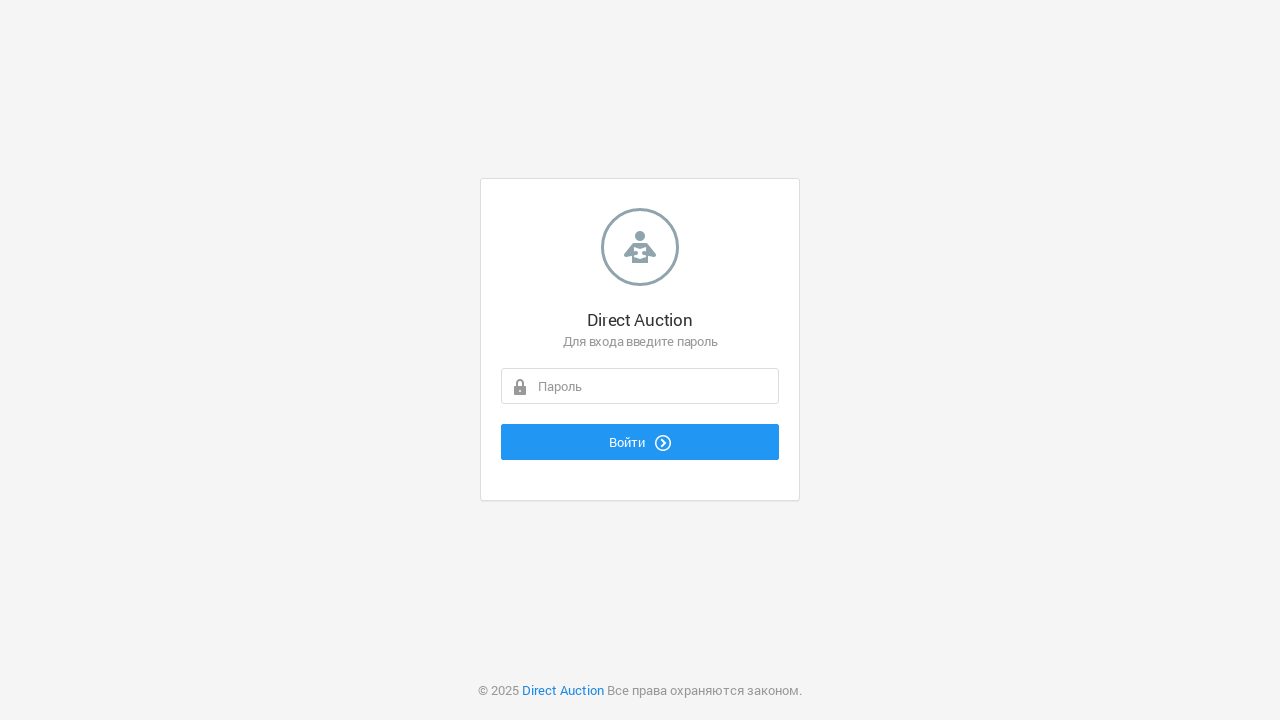

--- FILE ---
content_type: text/html; charset=UTF-8
request_url: http://mycor.ru/
body_size: 1191
content:
<!DOCTYPE html> <html lang="en"> <head> <meta http-equiv="content-type" content="text/html;charset=UTF-8" /> <meta charset="utf-8"> <meta http-equiv="X-UA-Compatible" content="IE=edge"> <meta name="viewport" content="width=device-width, initial-scale=1"> <link rel="icon" type="image/png" href="/assets/images/favicon.png" /> <title>Direct Auction::panel</title>  <link href="/assets/css/font.css" rel="stylesheet" type="text/css"> <link href="/assets/css/icons/icomoon/styles.css" rel="stylesheet" type="text/css"> <link href="/assets/css/bootstrap.css" rel="stylesheet" type="text/css"> <link href="/assets/css/core.css" rel="stylesheet" type="text/css"> <link href="/assets/css/components.css" rel="stylesheet" type="text/css"> <link href="/assets/css/colors.css" rel="stylesheet" type="text/css">   <script type="text/javascript" src="/assets/js/plugins/loaders/pace.min.js"></script> <script type="text/javascript" src="/assets/js/core/libraries/jquery.min.js"></script> <script type="text/javascript" src="/assets/js/core/libraries/jquery_ui/widgets.min.js"></script> <script type="text/javascript" src="/assets/js/core/libraries/bootstrap.min.js"></script> <script type="text/javascript" src="/assets/js/plugins/loaders/blockui.min.js"></script>  <script type="text/javascript" src="/assets/js/plugins/visualization/d3/d3.min.js"></script> <script type="text/javascript" src="/assets/js/plugins/visualization/d3/d3_tooltip.js"></script> <script type="text/javascript" src="/assets/js/plugins/ui/moment/moment.min.js"></script> <script type="text/javascript" src="/assets/js/plugins/forms/styling/switchery.min.js"></script> <script type="text/javascript" src="/assets/js/plugins/forms/selects/select2.full.min.js"></script> <script type="text/javascript" src="/assets/js/plugins/forms/styling/uniform.min.js"></script> <script type="text/javascript" src="/assets/js/plugins/forms/editable/editable.min.js"></script> <script type="text/javascript" src="/assets/js/core/app.js"></script> <script type="text/javascript" src="/assets/js/plugins/pickers/daterangepicker.js"></script> <script type="text/javascript" src="/assets/js/plugins/forms/selects/bootstrap_multiselect.js"></script> <script type="text/javascript" src="/assets/js/plugins/notifications/bootbox.min.js"></script> <script type="text/javascript" src="/assets/js/plugins/notifications/sweet_alert.min.js"></script> <script type="text/javascript" src="/assets/js/plugins/visualization/c3/c3.min.js"></script> <script type="text/javascript" src="/assets/js/plugins/readmore.min.js"></script> <script type="text/javascript" src="/assets/js/general.js"></script> </head> <body>  <div class="page-container login-container">  <div class="page-content">  <div class="content-wrapper">  <div class="content">  <form onSubmit="get(this); return false;" action="/?action=login" method="post" enctype="multipart/form-data"> <div class="panel panel-body login-form"> <div class="text-center"> <div class="icon-object border-slate-300 text-slate-300"><i class="icon-reading"></i></div> <h5 class="content-group">Direct Auction <small class="display-block">Для входа введите пароль</small></h5> </div>  <div class="form-group has-feedback has-feedback-left"> <input type="password" name="data[pass]" class="form-control" placeholder="Пароль"> <div class="form-control-feedback"> <i class="icon-lock2 text-muted"></i> </div> </div> <div class="form-group"> <button type="submit" class="btn btn-primary btn-block">Войти <i class="icon-circle-right2 position-right"></i></button> </div> </div> </form>   <div class="footer text-muted"> &copy; 2025 <a href="http://direct-auction.ru/" target="_blank" rev="ZDRlODcwZmNkNThhM2RhNWJiMjE4ZGQ4NGRjZWU1OWM9bXljb3IucnU9bXljb3IucnU=" >Direct Auction</a> Все права охраняются законом. </div>  </div>  </div>  </div>  </div>  </body> </html>

--- FILE ---
content_type: text/css
request_url: http://mycor.ru/assets/css/font.css
body_size: 691
content:
/*
@font-face {
  font-family: 'Roboto';
  font-style: normal;
  font-weight: 100;
  src: local('Roboto Thin'), local('Roboto-Thin'), url(/assets/css/font/Jzo62I39jc0gQRrbndN6nXYhjbSpvc47ee6xR_80Hnw.ttf) format('truetype');
}
@font-face {
  font-family: 'Roboto';
  font-style: normal;
  font-weight: 300;
  src: local('Roboto Light'), local('Roboto-Light'), url(/assets/css/font/Hgo13k-tfSpn0qi1SFdUfSZ2oysoEQEeKwjgmXLRnTc.ttf) format('truetype');
}
@font-face {
  font-family: 'Roboto';
  font-style: normal;
  font-weight: 400;
  src: local('Roboto'), local('Roboto-Regular'), url(/assets/css/font/QHD8zigcbDB8aPfIoaupKOvvDin1pK8aKteLpeZ5c0A.ttf) format('truetype');
}
@font-face {
  font-family: 'Roboto';
  font-style: normal;
  font-weight: 500;
  src: local('Roboto Medium'), local('Roboto-Medium'), url(/assets/css/font/RxZJdnzeo3R5zSexge8UUSZ2oysoEQEeKwjgmXLRnTc.ttf) format('truetype');
}
@font-face {
  font-family: 'Roboto';
  font-style: normal;
  font-weight: 700;
  src: local('Roboto Bold'), local('Roboto-Bold'), url(/assets/css/font/d-6IYplOFocCacKzxwXSOCZ2oysoEQEeKwjgmXLRnTc.ttf) format('truetype');
}
@font-face {
  font-family: 'Roboto';
  font-style: normal;
  font-weight: 900;
  src: local('Roboto Black'), local('Roboto-Black'), url(/assets/css/font/mnpfi9pxYH-Go5UiibESIiZ2oysoEQEeKwjgmXLRnTc.ttf) format('truetype');
}
*/

/* font-family: "RobotoRegular"; */
@font-face {
    font-family: "Roboto";
    src: url("/assets/css/font/RobotoRegular/RobotoRegular.eot");
    src: url("/assets/css/font/RobotoRegular/RobotoRegular.eot?#iefix")format("embedded-opentype"),
    url("/assets/css/font/RobotoRegular/RobotoRegular.woff") format("woff"),
    url("/assets/css/font/RobotoRegular/RobotoRegular.ttf") format("truetype");
    font-style: normal;
  font-weight: 400;
}
/* font-family: "RobotoLight"; */
@font-face {
    font-family: "Roboto";
    src: url("/assets/css/font/RobotoLight/RobotoLight.eot");
    src: url("/assets/css/font/RobotoLight/RobotoLight.eot?#iefix")format("embedded-opentype"),
    url("/assets/css/font/RobotoLight/RobotoLight.woff") format("woff"),
    url("/assets/css/font/RobotoLight/RobotoLight.ttf") format("truetype");
    font-style: normal;
    font-weight: 300;
}
/* font-family: "RobotoLight"; */
@font-face {
    font-family: "Roboto";
    src: url("/assets/css/font/RobotoLight/RobotoLight.eot");
    src: url("/assets/css/font/RobotoLight/RobotoLight.eot?#iefix")format("embedded-opentype"),
    url("/assets/css/font/RobotoLight/RobotoLight.woff") format("woff"),
    url("/assets/css/font/RobotoLight/RobotoLight.ttf") format("truetype");
    font-style: normal;
    font-weight: 100;
}
/* font-family: "RobotoMedium"; */
@font-face {
    font-family: "Roboto";
    src: url("/assets/css/font/RobotoMedium/RobotoMedium.eot");
    src: url("/assets/css/font/RobotoMedium/RobotoMedium.eot?#iefix")format("embedded-opentype"),
    url("/assets/css/font/RobotoMedium/RobotoMedium.woff") format("woff"),
    url("/assets/css/font/RobotoMedium/RobotoMedium.ttf") format("truetype");
    font-style: normal;
  font-weight: 500;
}
/* font-family: "RobotoBold"; */
@font-face {
    font-family: "Roboto";
    src: url("/assets/css/font/RobotoBold/RobotoBold.eot");
    src: url("/assets/css/font/RobotoBold/RobotoBold.eot?#iefix")format("embedded-opentype"),
    url("/assets/css/font/RobotoBold/RobotoBold.woff") format("woff"),
    url("/assets/css/font/RobotoBold/RobotoBold.ttf") format("truetype");
    font-style: normal;
	font-weight: 700;
}
/* font-family: "RobotoBold"; */
@font-face {
    font-family: "Roboto";
    src: url("/assets/css/font/RobotoBold/RobotoBold.eot");
    src: url("/assets/css/font/RobotoBold/RobotoBold.eot?#iefix")format("embedded-opentype"),
    url("/assets/css/font/RobotoBold/RobotoBold.woff") format("woff"),
    url("/assets/css/font/RobotoBold/RobotoBold.ttf") format("truetype");
    font-style: normal;
	font-weight: 900;
}

--- FILE ---
content_type: text/css
request_url: http://mycor.ru/assets/css/core.css
body_size: 22995
content:
.icons-list,.list-icons li{list-style:none}.form-control,kbd{-webkit-box-shadow:none}.caret:after,.dropdown-menu>.dropdown-submenu>a:after{font-family:icomoon;-webkit-font-smoothing:antialiased;-moz-osx-font-smoothing:grayscale}.btn.active.focus,.btn.active:focus,.btn.focus,.btn:active.focus,.btn:active:focus,.btn:focus,.close:focus,.close:hover,.dropdown-menu>li>a,.form-control:focus,.nav>li>a:focus,a,a:focus,button,input,input[type=radio]:focus,input[type=checkbox]:focus,input[type=file]:focus,textarea{outline:0}@font-face{font-family:'Glyphicons Halflings';src:url(icons/glyphicons/glyphicons-halflings-regular.eot);src:url(icons/glyphicons/glyphicons-halflings-regulard41d.eot?#iefix) format('embedded-opentype'),url(icons/glyphicons/glyphicons-halflings-regular.woff2) format('woff2'),url(icons/glyphicons/glyphicons-halflings-regular.woff) format('woff'),url(icons/glyphicons/glyphicons-halflings-regular.ttf) format('truetype'),url(icons/glyphicons/glyphicons-halflings-regular.svg#glyphicons_halflingsregular) format('svg')}.glyphicon{font-size:16px;vertical-align:middle;top:-1px}.h1 small,.h2 small,.h3 small,.h4 small,.h5 small,.h6 small,h1 small,h2 small,h3 small,h4 small,h5 small,h6 small{font-size:13px}body,html{height:100%}a{cursor:pointer}figure{position:relative}figcaption{position:absolute;bottom:0;opacity:0;visibility:hidden;width:100%;color:#fff;padding:10px 15px;z-index:2;background-color:rgba(0,0,0,.7);-webkit-transition:all ease-in-out .2s;-o-transition:all ease-in-out .2s;transition:all ease-in-out .2s}figure:hover figcaption{opacity:1;visibility:visible}.img-rounded{border-radius:3px}.hr-condensed{margin-top:10px;margin-bottom:10px}.h1,.h2,.h3,.h4,.h5,.h6,h1,h2,h3,h4,h5,h6{letter-spacing:-.015em}.h1>.badge,.h1>.label,.h2>.badge,.h2>.label,.h3>.badge,.h3>.label,.h4>.badge,.h4>.label,.h5>.badge,.h5>.label,.h6>.badge,.h6>.label,h1>.badge,h1>.label,h2>.badge,h2>.label,h3>.badge,h3>.label,h4>.badge,h4>.label,h5>.badge,h5>.label,h6>.badge,h6>.label{vertical-align:middle;margin-top:-2px}.h1 small.display-block,.h1>.badge.pull-right,.h1>.label.pull-right,.h2 small.display-block,.h2>.badge.pull-right,.h2>.label.pull-right,.h3 small.display-block,.h3>.badge.pull-right,.h3>.label.pull-right,.h4 small.display-block,.h4>.badge.pull-right,.h4>.label.pull-right,.h5 small.display-block,.h5>.badge.pull-right,.h5>.label.pull-right,.h6 small.display-block,.h6>.badge.pull-right,.h6>.label.pull-right,h1 small.display-block,h1>.badge.pull-right,h1>.label.pull-right,h2 small.display-block,h2>.badge.pull-right,h2>.label.pull-right,h3 small.display-block,h3>.badge.pull-right,h3>.label.pull-right,h4 small.display-block,h4>.badge.pull-right,h4>.label.pull-right,h5 small.display-block,h5>.badge.pull-right,h5>.label.pull-right,h6 small.display-block,h6>.badge.pull-right,h6>.label.pull-right{margin-top:3px}.h1>[class*=icon-],.h2>[class*=icon-],.h3>[class*=icon-],h1>[class*=icon-],h2>[class*=icon-],h3>[class*=icon-]{top:-2px}.heading-divided{margin-bottom:15px;padding-bottom:10px;border-bottom:1px solid #ddd}.mark,mark{background-color:#333;padding:2px 6px;color:#FFF;border-radius:2px}.icon-object,.status-mark{border-radius:50%;display:inline-block}svg{display:block}.svg-inline svg{display:inline-block}.svg-center svg{margin:auto}.letter-icon{width:16px;display:block}.content-divider{text-align:center;position:relative;z-index:1}.content-divider>span{background-color:#f5f5f5;display:inline-block;padding-left:12px;padding-right:12px}.modal .content-divider>span,.panel .content-divider>span,.tab-content-bordered .content-divider>span{background-color:#fff}.content-divider>span:before{content:"";position:absolute;top:50%;left:0;height:1px;background-color:#ddd;width:100%;z-index:-1}.icon-object{text-align:center;margin:10px;border-width:3px;border-style:solid;padding:20px}.icon-object>i{font-size:32px;top:0}.img-preview{max-height:70px}.video-container{position:relative;padding-bottom:56.25%;height:0;overflow:hidden}.video-container embed,.video-container iframe,.video-container object{position:absolute;top:0;left:0;width:100%;height:100%}.status-mark{width:8px;height:8px;border:2px solid}.dropdown-menu>.active .status-mark{background-color:#fff;border-color:#fff}.position-left{margin-right:7px}.position-right{margin-left:7px}.bg-success{color:#fff;background-color:#4CAF50}a.bg-success:focus,a.bg-success:hover{background-color:#3d8b40}.bg-info{color:#fff;background-color:#00BCD4}a.bg-info:focus,a.bg-info:hover{background-color:#008fa1}.bg-warning{color:#fff;background-color:#FF5722}a.bg-warning:focus,a.bg-warning:hover{background-color:#ee3900}.bg-danger{color:#fff;background-color:#F44336}a.bg-danger:focus,a.bg-danger:hover{background-color:#ea1c0d}.page-header{margin:0 0 20px;padding-bottom:0;background-color:#fff}.page-header:not(.page-header-transparent)>.page-header-content+.navbar,.page-header:not(.page-header-transparent)>.page-header-content+.navbar-collapse>.navbar{border-bottom:0}.page-header-transparent{border-bottom:0;margin-bottom:0;background-color:transparent}.page-header-transparent .navbar-default{background-color:#fff}@media (max-width:768px){.page-header-transparent .heading-elements{background-color:#fff}}.page-title{padding:30px 36px 30px 0;display:block;position:relative}.page-title small{margin-left:10px}.page-title small:before{content:'/';margin-right:15px}.page-title small.display-block{margin-left:0}.page-title small.display-block:before{content:none}.page-title i~small.display-block{margin-left:31px}.page-header-lg .page-title{padding-top:35px;padding-bottom:35px}.page-header-sm .page-title{padding-top:25px;padding-bottom:25px}.page-header-xs .page-title{padding-top:20px;padding-bottom:20px}.page-title h1,.page-title h2,.page-title h3,.page-title h4,.page-title h5,.page-title h6{margin:0}@media (min-width:10px){.page-header .heading-elements.collapse{display:block;visibility:visible}.page-title{padding-right:0}}.page-header-content{position:relative;background-color:inherit;padding:0 20px}.page-header-content[class*=border-bottom-]+.breadcrumb-line{border-top:0}.text-black{font-weight:900}.text-bold{font-weight:700}.text-semibold{font-weight:500}.text-regular{font-weight:400}.text-light{font-weight:300}.text-thin{font-weight:100}dt,th{font-weight:500}.text-italic{font-style:italic}.text-highlight{padding:4px 6px}.text-size-large{font-size:14px}.text-size-base{font-size:13px}.text-size-small{font-size:12px}.text-size-mini{font-size:11px}ol,ul{padding-left:25px}.list>li,.list>li .list>li{margin-top:7px}.list>li:first-child{margin-top:0}.list-condensed>li,.list-condensed>li .list>li{margin-top:3px}.list-extended>li,.list-extended>li .list>li{margin-top:11px}ul.list-square{list-style-type:square}ul.list-circle{list-style-type:circle}.list-inline{margin-left:0;font-size:0}.list-inline>li{padding-left:0;padding-right:20px;font-size:13px}.list-inline>li:last-child{padding-right:0}.list-inline-condensed>li{padding-right:10px}.list-inline-separate>li{padding-right:20px;position:relative}.list-inline-separate>li:before{content:'\2022';position:absolute;right:8px;color:#ccc;top:1px}.btn,.form-group,.icons-list>li{position:relative}.list-inline-separate>li:last-child:before{content:none}.list-icons{padding-left:0}.list-icons li i{margin-right:7px}.icons-list{margin:0;padding:0;line-height:1;font-size:0}.table-xlg>tbody>tr>td,.table-xlg>tbody>tr>th,.table-xlg>tfoot>tr>td,.table-xlg>tfoot>tr>th,.table-xlg>thead>tr>td,.table-xlg>thead>tr>th,pre{padding:20px}.icons-list>li{display:inline-block;margin-left:5px;font-size:13px}.icons-list>li:first-child{margin-left:0}.icons-list>li>a{color:inherit;display:block;opacity:1;filter:alpha(opacity=100)}.icons-list>li>a:focus,.icons-list>li>a:hover{opacity:.75;filter:alpha(opacity=75)}.icons-list>li>a>i{top:0}.icons-list>li>a>.caret{margin-top:0;margin-bottom:0}.icons-list-extended>li{margin-left:10px}dl{margin-bottom:0}dt{margin-bottom:5px}.dl-horizontal dt+dd,dd+dt{margin-top:20px}.dl-horizontal dt:first-child+dd{margin-top:0}blockquote{margin:0}blockquote img{height:42px;float:left;margin-right:20px}blockquote img.pull-right{margin-right:0;margin-left:20px}blockquote .small,blockquote footer,blockquote small{font-size:13px;margin-top:7px;display:block}.blockquote-reverse,blockquote.pull-right{padding-right:20px}code{border-radius:2px;word-wrap:break-word}kbd{font-size:11px;vertical-align:text-top;box-shadow:none}pre{margin:0;-moz-tab-size:4;-o-tab-size:4;tab-size:4;-webkit-hyphens:none;-moz-hyphens:none;-ms-hyphens:none;hyphens:none}.caret,label{font-weight:400}.table{margin-bottom:0}.table>tbody>tr>td,.table>tbody>tr>th,.table>tfoot>tr>td,.table>tfoot>tr>th,.table>thead>tr>td,.table>thead>tr>th{vertical-align:middle}.panel[class*=bg-] .table>tbody>tr>td,.panel[class*=bg-] .table>tbody>tr>th,.panel[class*=bg-] .table>tfoot>tr>td,.panel[class*=bg-] .table>tfoot>tr>th,.panel[class*=bg-] .table>thead>tr>td,.panel[class*=bg-] .table>thead>tr>th,.table[class*=bg-]>tbody>tr>td,.table[class*=bg-]>tbody>tr>th,.table[class*=bg-]>tfoot>tr>td,.table[class*=bg-]>tfoot>tr>th,.table[class*=bg-]>thead>tr>td,.table[class*=bg-]>thead>tr>th{border-color:rgba(255,255,255,.2)}.table tr>td[class*=bg-],.table tr>th[class*=bg-],.table tr[class*=bg-]>td,.table tr[class*=bg-]>th{border-color:#fff}.table>thead>tr[class*=border-bottom-]>td,.table>thead>tr[class*=border-bottom-]>th{border-bottom-color:inherit}.table>tbody>tr[class*=border-top-]>td,.table>tbody>tr[class*=border-top-]>th,.table>tfoot>tr[class*=border-top-]>td,.table>tfoot>tr[class*=border-top-]>th{border-top-color:inherit}.table>thead>tr>th{border-bottom:1px solid #bbb}.table>tfoot>tr>th{border-top:1px solid #bbb}.table .table{background-color:#fff}.table-responsive+.table-responsive>.table:not(.table-bordered):not(.table-framed),.table:not(.table-bordered):not(.table-framed)+.table:not(.table-bordered):not(.table-framed){border-top:1px solid #ddd}.panel-body+.table-responsive>.table>tbody:first-child>tr:first-child>td,.panel-body+.table-responsive>.table>tbody:first-child>tr:first-child>th,.panel-body+.table>tbody:first-child>tr:first-child>td,.panel-body+.table>tbody:first-child>tr:first-child>th{border-top:0}.modal-body+.table,.modal-body+.table-responsive>.table{border-bottom:1px solid #ddd}.modal-body+.table-responsive{border:0}.table-bordered>thead>tr.border-solid:first-child>td,.table-bordered>thead>tr.border-solid:first-child>th,.table>thead>tr.border-solid>td,.table>thead>tr.border-solid>th{border-bottom-width:2px}.panel[class*=bg-]>.panel-body+.table,.panel[class*=bg-]>.panel-body+.table-responsive{border-color:#fff}.table>tbody>tr.border-solid>td,.table>tbody>tr.border-solid>th,.table>tfoot>tr.border-solid>td,.table>tfoot>tr.border-solid>th{border-top-width:2px}.table-bordered>thead>tr.border-double:first-child>td,.table-bordered>thead>tr.border-double:first-child>th,.table>thead>tr.border-double>td,.table>thead>tr.border-double>th{border-bottom-width:3px;border-bottom-style:double}.table>tbody>tr.border-double>td,.table>tbody>tr.border-double>th,.table>tfoot>tr.border-double>td,.table>tfoot>tr.border-double>th{border-top-width:3px;border-top-style:double}.table>tbody>tr.border-dashed>td,.table>tbody>tr.border-dashed>th{border-top-style:dashed}.panel>.table-framed,.panel>.table-responsive>.table-framed,.table-framed{border:1px solid #ddd}@media screen and (max-width:768px){.table-responsive>.table-framed{border:0}}.table-borderless>tbody>tr>td,.table-borderless>tbody>tr>th{border:0}.table-columned>tbody>tr>td,.table-columned>tbody>tr>th,.table-columned>tfoot>tr>td,.table-columned>tfoot>tr>th{border:0;border-left:1px solid #ddd}.table-columned>tbody>tr>td:first-child,.table-columned>tbody>tr>th:first-child,.table-columned>tfoot>tr>td:first-child,.table-columned>tfoot>tr>th:first-child{border-left:0}.table-columned>thead>tr>td,.table-columned>thead>tr>th{border-left:1px solid #ddd}.table-columned>thead>tr>td:first-child,.table-columned>thead>tr>th:first-child{border-left:0}.table-lg>tbody>tr>td,.table-lg>tbody>tr>th,.table-lg>tfoot>tr>td,.table-lg>tfoot>tr>th,.table-lg>thead>tr>td,.table-lg>thead>tr>th{padding:15px 20px}.table-sm>tbody>tr>td,.table-sm>tbody>tr>th,.table-sm>tfoot>tr>td,.table-sm>tfoot>tr>th,.table-sm>thead>tr>td,.table-sm>thead>tr>th{padding:10px 20px}.table-xs>tbody>tr>td,.table-xs>tbody>tr>th,.table-xs>tfoot>tr>td,.table-xs>tfoot>tr>th,.table-xs>thead>tr>td,.table-xs>thead>tr>th{padding:8px 20px}.table-xxs>tbody>tr>td,.table-xxs>tbody>tr>th,.table-xxs>tfoot>tr>td,.table-xxs>tfoot>tr>th,.table-xxs>thead>tr>td,.table-xxs>thead>tr>th{padding:6px 15px}.table-bordered tr:first-child>td,.table-bordered tr:first-child>th{border-top-color:#bbb}.table-bordered tr>td[class*=bg-],.table-bordered tr>th[class*=bg-],.table-bordered tr[class*=bg-]>td,.table-bordered tr[class*=bg-]>th{border-color:#fff}.panel[class*=bg-] .table-striped>tbody>tr:nth-child(odd),.table-striped[class*=bg-]>tbody>tr:nth-child(odd){background-color:rgba(0,0,0,.05)}.table-hover>tbody>tr:hover>td,.table-hover>tbody>tr:hover>th{background-color:inherit}.panel[class*=bg-] .table-hover>tbody>tr:hover,.table-hover[class*=bg-]>tbody>tr:hover{background-color:rgba(0,0,0,.1)}.panel[class*=bg-] .panel-body>.table .active>td,.panel[class*=bg-] .panel-body>.table .active>th,.panel[class*=bg-] .panel-body>.table td.active,.panel[class*=bg-] .panel-body>.table th.active,.panel[class*=bg-] .panel-body>.table-responsive>.table .active>td,.panel[class*=bg-] .panel-body>.table-responsive>.table .active>th,.panel[class*=bg-] .panel-body>.table-responsive>.table td.active,.panel[class*=bg-] .panel-body>.table-responsive>.table th.active,.table[class*=bg-] .active>td,.table[class*=bg-] .active>th,.table[class*=bg-] td.active,.table[class*=bg-] th.active{background-color:rgba(0,0,0,.15)}legend{font-size:12px;padding-top:10px;padding-bottom:10px;text-transform:uppercase}fieldset:first-child legend:first-child{padding-top:0}legend .control-arrow{float:right;color:#999}.btn-toolbar .btn-group,.btn-toolbar .input-group,.nav-tabs>li{float:none}legend .control-arrow:hover{color:#333}label{margin-bottom:6px}select[multiple],select[size]{height:200px;padding:7px}select[multiple] option,select[size] option{padding:7px 12px;border-radius:3px}select[multiple] option+option,select[size] option+option{margin-top:1px}.form-control{box-shadow:none}.form-control:focus{-webkit-box-shadow:none;box-shadow:none}.form-control[class*=bg-]:focus{border-color:transparent}.form-control[class*=bg-]::-moz-placeholder{color:#fff;opacity:1}.form-control[class*=bg-]:-ms-input-placeholder{color:#fff}.form-control[class*=bg-]::-webkit-input-placeholder{color:#fff}.input-rounded{border-radius:100px}.input-roundless{border-radius:0}.form-control-unstyled{padding:0;border:0;background-color:transparent}input[type=text],input[type=password],input[type=search],input[type=email],input[type=number],input[type=datetime],input[type=datetime-local],input[type=date],input[type=month],input[type=time],input[type=week],input[type=url],input[type=tel],textarea{-webkit-appearance:none}.form-group{margin-bottom:20px}.form-group .form-group:last-child{margin-bottom:0}@media (max-width:1024px){.form-group div[class*=col-md-]:not(.control-label)+div[class*=col-md-]{margin-top:20px}}@media (max-width:1199px){.form-group div[class*=col-lg-]:not(.control-label)+div[class*=col-lg-]{margin-top:20px}}@media (max-width:768px){.form-group div[class*=col-sm-]:not(.control-label)+div[class*=col-sm-]{margin-top:20px}}.checkbox,.radio{margin-top:8px;margin-bottom:8px}.checkbox label,.radio label{padding-left:28px}.checkbox input[type=checkbox],.checkbox-inline input[type=checkbox],.radio input[type=radio],.radio-inline input[type=radio]{margin-left:0;left:0}.checkbox+.checkbox,.radio+.radio{margin-top:0}.checkbox-inline,.radio-inline{position:relative;padding-left:28px}.checkbox-right label,.checkbox-right.checkbox-inline,.checkbox-right.radio-inline,.radio-right label,.radio-right.radio-inline{padding-left:0;padding-right:28px}.checkbox-right input[type=radio],.checkbox-right input[type=checkbox],.radio-right input[type=radio]{left:auto;right:0}.checkbox-inline+.checkbox-inline,.radio-inline+.radio-inline{margin-left:15px}.checkbox-inline.disabled,.checkbox.disabled,.radio-inline.disabled,.radio.disabled,fieldset[disabled] .checkbox,fieldset[disabled] .checkbox-inline,fieldset[disabled] .radio,fieldset[disabled] .radio-inline{color:#999}.input-xlg{height:42px;padding:10px 15px;font-size:14px;line-height:1.4285715;border-radius:3px}select.input-xlg{height:42px;line-height:42px}select[multiple].input-xlg,textarea.input-xlg{height:auto}.form-group-xlg .form-control{height:44px;padding:11px 15px;font-size:14px;line-height:1.4285715;border-radius:3px}.btn,.input-xs{border-radius:2px}select.form-group-xlg .form-control{height:44px;line-height:44px}select[multiple].form-group-xlg .form-control,textarea.form-group-xlg .form-control{height:auto}.form-group-xlg .form-control-static{height:40px;padding:9px 15px;font-size:14px;line-height:1.4285715}.form-group-sm .form-control,.form-group-sm .form-control-static,.input-sm{font-size:13px;line-height:1.5384616}.input-xs{height:32px;padding:5px 10px;font-size:12px;line-height:1.6666667}select.input-xs{height:32px;line-height:32px}select[multiple].input-xs,textarea.input-xs{height:auto}.form-group-xs .form-control{height:32px;padding:5px 10px;font-size:12px;line-height:1.6666667;border-radius:2px}select.form-group-xs .form-control{height:32px;line-height:32px}select[multiple].form-group-xs .form-control,textarea.form-group-xs .form-control{height:auto}.form-group-xs .form-control-static{height:32px;padding:5px 10px;font-size:12px;line-height:1.6666667}.has-feedback .form-control{padding-right:36px}.has-feedback .form-control.input-xlg{padding-right:42px}.has-feedback .form-control.input-lg{padding-right:40px}.has-feedback .form-control.input-sm{padding-right:34px}.has-feedback .form-control.input-xs{padding-right:32px}.form-control-feedback{width:38px;color:#333}input[class*=bg-]+.form-control-feedback{color:#fff}.help-block,.help-inline{color:#999;font-size:12px;margin-top:7px;margin-bottom:7px}.has-feedback-left .form-control{padding-right:12px;padding-left:36px}.has-feedback-left .form-control.input-xlg{padding-right:10px;padding-left:42px}.has-feedback-left .form-control.input-lg{padding-right:15px;padding-left:40px}.has-feedback-left .form-control.input-sm{padding-right:11px;padding-left:34px}.has-feedback-left .form-control.input-xs{padding-right:10px;padding-left:32px}.has-feedback-left .form-control-feedback{right:auto;left:0}.form-group-xlg>.form-control-feedback,.input-xlg+.form-control-feedback{width:44px;height:42px;line-height:42px}.form-group-lg>.form-control-feedback,.input-lg+.form-control-feedback{width:42px}.form-group-sm>.form-control-feedback,.input-sm+.form-control-feedback{width:36px}.form-group-xs>.form-control-feedback,.input-xs+.form-control-feedback{width:34px;height:32px;line-height:32px}.help-inline{display:inline-block}.form-horizontal .form-group>div[class*=col-]+.help-inline{margin-left:10px;margin-right:10px}@media (min-width:769px){.form-inline .form-group+.form-group{margin-left:15px}.form-inline .form-group>label{margin-right:7px;position:relative;top:1px}.form-horizontal .control-label{padding-bottom:6px;padding-top:0}.form-horizontal .control-label:not(.text-right){text-align:left}}.form-horizontal .form-group .form-group{margin-left:0;margin-right:0}@media (min-width:480px){.form-horizontal .control-label[class*=col-xs-]{padding-top:8px}}@media (min-width:1025px){.help-inline{display:inline-block;margin-top:8px;vertical-align:top}.help-inline.label{margin-top:9px}.help-inline:not(.label){color:#999}.form-group-lg .help-inline{margin-top:10px}.form-group-lg .help-inline.label{margin-top:11px}.form-group-sm .help-inline{margin-top:7px}.form-group-sm .help-inline.label{margin-top:8px}.form-group-xs .help-inline{margin-top:6px}.form-group-xs .help-inline.label{margin-top:7px}.form-horizontal .control-label[class*=col-md-]{padding-top:8px}}@media (min-width:1200px){.form-horizontal .control-label[class*=col-lg-]{padding-top:8px}}.form-horizontal .has-feedback>.form-control-feedback{right:0}.form-horizontal .has-feedback-left .form-control-feedback{right:auto;left:10px}.form-horizontal .has-feedback-left>.form-control-feedback{left:0}@media (min-width:769px){.form-horizontal .control-label[class*=col-sm-]{padding-top:8px}.form-horizontal .form-group-xlg .control-label{font-size:14px;padding-top:11px}.form-horizontal .form-group-lg .control-label{font-size:14px;padding-top:10px}.form-horizontal .form-group-sm .control-label{padding-top:7px}.form-horizontal .form-group-xs .control-label{padding-top:6px}}.btn::-moz-focus-inner{border:0}.btn.focus,.btn:focus,.btn:hover{-webkit-box-shadow:0 0 0 100px rgba(0,0,0,.05) inset;box-shadow:0 0 0 100px rgba(0,0,0,.05) inset}.btn.active,.btn:active{-webkit-box-shadow:0 0 0 100px rgba(0,0,0,.1) inset;box-shadow:0 0 0 100px rgba(0,0,0,.1) inset}.btn[class*=bg-].focus,.btn[class*=bg-]:focus,.btn[class*=bg-]:hover{color:#fff}.btn.text-size-small{line-height:1.6666667}.btn.text-size-mini{line-height:1.82}.btn-default.focus,.btn-default:focus,.btn-default:hover{-webkit-box-shadow:0 0 0 100px rgba(0,0,0,.01) inset;box-shadow:0 0 0 100px rgba(0,0,0,.01) inset}.btn-default.active,.btn-default:active{-webkit-box-shadow:0 0 0 100px rgba(0,0,0,.02) inset;box-shadow:0 0 0 100px rgba(0,0,0,.02) inset}.btn-labeled{padding-left:48px}.btn-labeled.btn-default>b{background-color:#2196F3;color:#fff}.btn-labeled>b{position:absolute;top:-1px;left:-1px;background-color:rgba(0,0,0,.15);display:block;padding:8px 10px;font-size:13px;line-height:1.5384616;border-radius:0}.btn-labeled.btn-labeled-right{padding-left:12px;padding-right:48px}.btn-labeled.btn-labeled-right>b{left:auto;right:-1px}.btn-labeled.btn-xlg{padding-left:58px}.btn-labeled.btn-xlg>b{padding:11px 13px;font-size:14px;line-height:1.4285715;border-radius:0}.btn-labeled.btn-xlg.btn-labeled-right{padding-left:15px;padding-right:58px}.btn-labeled.btn-lg{padding-left:55px}.btn-labeled.btn-lg>b{padding:10px 12px;font-size:14px;line-height:1.4285715;border-radius:0}.btn-labeled.btn-sm>b,.btn-labeled.btn-xs>b{font-size:12px;line-height:1.6666667;border-radius:0}.btn-labeled.btn-lg.btn-labeled-right{padding-left:15px;padding-right:55px}.btn-labeled.btn-sm{padding-left:45px}.btn-labeled.btn-sm>b{padding:7px 9px}.btn-labeled.btn-sm.btn-labeled-right{padding-left:11px;padding-right:45px}.btn-labeled.btn-xs{padding-left:42px}.btn-labeled.btn-xs>b{padding:6px 8px}.btn-labeled.btn-xs.btn-labeled-right{padding-left:10px;padding-right:42px}.btn-flat{border-width:2px;background-color:transparent}.btn-flat:focus,.btn-flat:hover{opacity:.8;filter:alpha(opacity=80);-webkit-box-shadow:none;box-shadow:none}.btn-flat:active{opacity:.95;filter:alpha(opacity=95)}.btn-group.open .dropdown-toggle.btn-flat{-webkit-box-shadow:none;box-shadow:none}.btn-icon{padding-left:9px;padding-right:9px}.btn-icon.icon-2x{padding-left:7px;padding-right:7px}.btn-icon.icon-2x>i{font-size:32px;top:0}.btn-icon.icon-2x.btn-xlg{padding-left:10px;padding-right:10px}.btn-icon.icon-2x.btn-lg{padding-left:9px;padding-right:9px}.btn-icon.icon-2x.btn-sm{padding-left:6px;padding-right:6px}.btn-icon.icon-2x.btn-xs{padding-left:5px;padding-right:5px}.btn-icon.btn-xlg,.input-group-xlg>.input-group-btn>.btn-icon{padding-left:12px;padding-right:12px}.btn-icon.btn-lg,.input-group-lg>.input-group-btn>.btn-icon{padding-left:11px;padding-right:11px}.btn-icon.btn-sm,.input-group-sm>.input-group-btn>.btn-icon{padding-left:8px;padding-right:8px}.btn-icon.btn-xs,.input-group-xs>.input-group-btn>.btn.btn-icon{padding-left:7px;padding-right:7px}.btn-float{padding:15px;white-space:normal;border-radius:3px}.dropdown-content .form-inline,.media-header{white-space:nowrap}.btn-float.btn-link{padding:10px}.btn-float i{display:block;margin:0;top:0}.btn-float>span{display:block;padding-top:10px;margin-bottom:-6px}.btn-float.btn-float-lg i{font-size:32px}.btn-link{color:#333}.btn-link,.btn-link:active,.btn-link:focus,.btn-link:hover{-webkit-box-shadow:none;box-shadow:none}.btn-rounded,.btn-rounded.btn-labeled>b{border-radius:100px}.btn-block+.btn-block{margin-top:10px}.btn-default.active,.btn-default.active.focus,.btn-default.active:focus,.btn-default.active:hover,.btn-default.focus,.btn-default:active,.btn-default:active.focus,.btn-default:active:focus,.btn-default:active:hover,.btn-default:focus,.btn-default:hover,.open>.dropdown-toggle.btn-default,.open>.dropdown-toggle.btn-default.focus,.open>.dropdown-toggle.btn-default:focus,.open>.dropdown-toggle.btn-default:hover{background-color:#fcfcfc;border-color:#ddd}.btn-default.disabled{-webkit-box-shadow:none;box-shadow:none}.btn-primary.active,.btn-primary.active.focus,.btn-primary.active:focus,.btn-primary.active:hover,.btn-primary.focus,.btn-primary:active,.btn-primary:active.focus,.btn-primary:active:focus,.btn-primary:active:hover,.btn-primary:focus,.btn-primary:hover,.open>.dropdown-toggle.btn-primary,.open>.dropdown-toggle.btn-primary.focus,.open>.dropdown-toggle.btn-primary:focus,.open>.dropdown-toggle.btn-primary:hover{background-color:#2196F3;border-color:#2196F3}.btn-primary.disabled{-webkit-box-shadow:none;box-shadow:none}.btn-success.active,.btn-success.active.focus,.btn-success.active:focus,.btn-success.active:hover,.btn-success.focus,.btn-success:active,.btn-success:active.focus,.btn-success:active:focus,.btn-success:active:hover,.btn-success:focus,.btn-success:hover,.open>.dropdown-toggle.btn-success,.open>.dropdown-toggle.btn-success.focus,.open>.dropdown-toggle.btn-success:focus,.open>.dropdown-toggle.btn-success:hover{background-color:#4CAF50;border-color:#4CAF50}.btn-success.disabled{-webkit-box-shadow:none;box-shadow:none}.btn-info.active,.btn-info.active.focus,.btn-info.active:focus,.btn-info.active:hover,.btn-info.focus,.btn-info:active,.btn-info:active.focus,.btn-info:active:focus,.btn-info:active:hover,.btn-info:focus,.btn-info:hover,.open>.dropdown-toggle.btn-info,.open>.dropdown-toggle.btn-info.focus,.open>.dropdown-toggle.btn-info:focus,.open>.dropdown-toggle.btn-info:hover{background-color:#00BCD4;border-color:#00BCD4}.btn-info.disabled{-webkit-box-shadow:none;box-shadow:none}.btn-warning.active,.btn-warning.active.focus,.btn-warning.active:focus,.btn-warning.active:hover,.btn-warning.focus,.btn-warning:active,.btn-warning:active.focus,.btn-warning:active:focus,.btn-warning:active:hover,.btn-warning:focus,.btn-warning:hover,.open>.dropdown-toggle.btn-warning,.open>.dropdown-toggle.btn-warning.focus,.open>.dropdown-toggle.btn-warning:focus,.open>.dropdown-toggle.btn-warning:hover{background-color:#FF5722;border-color:#FF5722}.btn-warning.disabled{-webkit-box-shadow:none;box-shadow:none}.btn-danger.active,.btn-danger.active.focus,.btn-danger.active:focus,.btn-danger.active:hover,.btn-danger.focus,.btn-danger:active,.btn-danger:active.focus,.btn-danger:active:focus,.btn-danger:active:hover,.btn-danger:focus,.btn-danger:hover,.open>.dropdown-toggle.btn-danger,.open>.dropdown-toggle.btn-danger.focus,.open>.dropdown-toggle.btn-danger:focus,.open>.dropdown-toggle.btn-danger:hover{background-color:#F44336;border-color:#F44336}.btn-danger.disabled{-webkit-box-shadow:none;box-shadow:none}.btn-group-xlg>.btn,.btn-xlg{padding:10px 16px;font-size:14px;line-height:1.4285715;border-radius:3px}.btn-xlg.btn-rounded{border-radius:100px}.btn-group-lg>.btn,.btn-lg{border-radius:3px}.btn-lg.btn-rounded{border-radius:100px}.btn-group-sm>.btn,.btn-sm{line-height:1.5384616;font-size:13px}.caret{font-style:normal;border:0;margin:-1px 0 0;width:auto;height:auto;text-align:center}.caret:after{content:'\e9c5';display:block;font-size:16px;line-height:1}.dropdown-menu{min-width:180px;padding:5px 0;color:#333;-webkit-box-shadow:0 1px 3px rgba(0,0,0,.1);box-shadow:0 1px 3px rgba(0,0,0,.1)}.dropdown-menu .divider{margin:5px 0}.dropdown-menu>li{position:relative;margin-bottom:1px}.dropdown-menu>.checkbox-switchery.switchery-sm,.dropdown-menu>.checkbox-switchery.switchery-xs,.dropdown-menu>li:last-child{margin-bottom:0}.dropdown-menu>li>a{padding:8px 15px}.dropdown-menu>li>a>i,.dropdown-menu>li>a>img{margin-right:10px}.dropdown-menu>li>a>i.pull-right,.dropdown-menu>li>a>img.pull-right{margin-right:0;margin-left:10px;margin-top:3px}.dropdown-menu>li>a>img{max-height:16px}.dropdown-menu>li>a>.badge,.dropdown-menu>li>a>.label{margin-top:1px}.dropdown-menu>li>label:focus,.dropdown-menu>li>label:hover{text-decoration:none;color:#333;background-color:#f5f5f5}.dropdown-menu>.active>label,.dropdown-menu>.active>label:focus,.dropdown-menu>.active>label:hover{color:#fff;outline:0;background-color:#2196F3}.dropdown-menu>.disabled>label,.dropdown-menu>.disabled>label:focus,.dropdown-menu>.disabled>label:hover{background-color:transparent;color:#999}.dropdown-menu>li>label{padding:8px 15px 8px 43px;display:block;cursor:pointer}.dropdown-menu>li>label .checker,.dropdown-menu>li>label .choice,.dropdown-menu>li>label>input[type=checkbox],.dropdown-menu>li>label>input[type=radio]{left:15px;top:auto;margin-top:1px}.dropdown-menu>li.checkbox,.dropdown-menu>li.radio{margin-top:0}.dropdown-menu>li.checkbox-right>label,.dropdown-menu>li.radio-right>label{padding-left:15px;padding-right:43px}.dropdown-menu>li.checkbox-right>label .checker,.dropdown-menu>li.checkbox-right>label .choice,.dropdown-menu>li.checkbox-right>label>input[type=checkbox],.dropdown-menu>li.checkbox-right>label>input[type=radio],.dropdown-menu>li.radio-right>label .choice,.dropdown-menu>li.radio-right>label>input[type=radio]{left:auto;right:15px}.dropdown-menu>.checkbox-switchery>label>.switchery{left:15px}.dropdown-menu>.checkbox-switchery.checkbox-right[class*=switchery-]>label{padding-left:15px}.dropdown-menu>.checkbox-switchery.checkbox-right[class*=switchery-]>label>.switchery{left:auto;right:15px}.dropdown-menu>.checkbox-switchery.switchery-sm>label{padding-left:68px}.dropdown-menu>.checkbox-switchery.switchery-xs>label{padding-left:60px}.dropdown-menu>.checkbox-switchery.checkbox-right.switchery-sm>label{padding-right:68px}.dropdown-menu>.checkbox-switchery.checkbox-right.switchery-xs>label{padding-right:60px}.dropdown-menu>.disabled .badge,.dropdown-menu>.disabled .label,.dropdown-menu>.disabled img{opacity:.8;filter:alpha(opacity=80)}.dropdown-menu[class*=bg-]>li>a,.dropdown-menu[class*=bg-]>li>label{color:#fff}.dropdown-menu[class*=bg-]>li>a:focus,.dropdown-menu[class*=bg-]>li>a:hover,.dropdown-menu[class*=bg-]>li>label:focus,.dropdown-menu[class*=bg-]>li>label:hover{background-color:rgba(0,0,0,.1)}.dropdown-menu[class*=bg-]>li>a>.badge,.dropdown-menu[class*=bg-]>li>a>.label,.dropdown-menu[class*=bg-]>li>label>.badge,.dropdown-menu[class*=bg-]>li>label>.label{color:#333;background-color:#fff;border-color:#fff}.dropdown-menu[class*=bg-]>.active>a,.dropdown-menu[class*=bg-]>.active>a:focus,.dropdown-menu[class*=bg-]>.active>a:hover,.dropdown-menu[class*=bg-]>.active>label,.dropdown-menu[class*=bg-]>.active>label:focus,.dropdown-menu[class*=bg-]>.active>label:hover{background-color:rgba(0,0,0,.2)}.dropdown-menu[class*=bg-]>.disabled>a,.dropdown-menu[class*=bg-]>.disabled>a:focus,.dropdown-menu[class*=bg-]>.disabled>a:hover,.dropdown-menu[class*=bg-]>.disabled>label,.dropdown-menu[class*=bg-]>.disabled>label:focus,.dropdown-menu[class*=bg-]>.disabled>label:hover{background-color:transparent;color:rgba(255,255,255,.6)}.dropdown-menu[class*=bg-]>.dropdown-header{color:rgba(255,255,255,.6)}.dropdown-menu[class*=bg-]>.dropdown-header.highlight{background-color:rgba(0,0,0,.1)}.dropdown-menu[class*=bg-] .divider{background-color:rgba(255,255,255,.4)}.dropdown-menu-lg>li>a{padding-top:9px;padding-bottom:9px;font-size:14px;line-height:1.4285715}.dropdown-menu-sm>li>a{padding-top:6px;padding-bottom:6px}.dropdown-menu-xs>li>a{padding-top:5px;padding-bottom:5px;font-size:12px;line-height:1.6666667}.dropdown-menu>.dropdown-submenu>a{padding-right:38px;position:relative}.dropdown-menu>.dropdown-submenu>a:after{content:'\e9c7';position:absolute;top:50%;margin-top:-8px;right:15px;font-size:16px;font-weight:400;line-height:1;opacity:.8;filter:alpha(opacity=80)}.dropdown-content-heading,.label,.menu-heading{font-weight:500;text-transform:uppercase}.dropdown-menu>.dropdown-submenu:focus>a,.dropdown-menu>.dropdown-submenu:hover>a{background-color:#f5f5f5}.dropdown-menu>.dropdown-submenu:focus>a:after,.dropdown-menu>.dropdown-submenu:hover>a:after{opacity:1;filter:alpha(opacity=100)}.dropdown-menu>.dropdown-submenu.active>a{background-color:#2196F3;color:#fff}.dropdown-menu>.dropdown-submenu:hover>.dropdown-menu{display:block}.dropdown-menu>.dropdown-submenu.disabled>.dropdown-menu{display:none}.dropdown-menu>.dropdown-submenu.disabled>a{background-color:transparent}.dropdown-menu>.dropdown-submenu>.dropdown-menu{top:0;left:100%;margin-top:-6px}.dropup .dropdown-menu>.dropdown-submenu>.dropdown-menu,.dropup.dropdown-menu>.dropdown-submenu>.dropdown-menu,.navbar-fixed-bottom .dropdown .dropdown-menu>.dropdown-submenu>.dropdown-menu{top:auto;bottom:0;margin-top:0;margin-bottom:-6px}.dropdown-menu>.dropdown-submenu.dropdown-submenu-left>.dropdown-menu{left:auto;right:100%}@media (max-width:768px){.dropdown-menu>.dropdown-submenu{position:static}.dropdown-menu>.dropdown-submenu>a:after{content:'\e9c5'}.dropdown-menu>.dropdown-submenu .dropdown-menu,.dropdown-menu>.dropdown-submenu.dropdown-submenu-left .dropdown-menu{position:relative;left:0;right:0;float:none;border-width:0;border-color:rgba(0,0,0,.1);box-shadow:none;min-width:100%;margin:0}.dropdown-menu>.dropdown-submenu .dropdown-menu>li>a,.dropdown-menu>.dropdown-submenu.dropdown-submenu-left .dropdown-menu>li>a{padding-left:30px}.dropdown-menu>.dropdown-submenu .dropdown-menu>li>ul>li>a,.dropdown-menu>.dropdown-submenu.dropdown-submenu-left .dropdown-menu>li>ul>li>a{padding-left:45px}}.dropdown-menu[class*=bg-]>.dropdown-submenu:focus>a,.dropdown-menu[class*=bg-]>.dropdown-submenu:hover>a{background-color:rgba(0,0,0,.1)}.dropdown-menu[class*=bg-]>.dropdown-submenu.disabled:focus>a,.dropdown-menu[class*=bg-]>.dropdown-submenu.disabled:hover>a{background-color:transparent}.dropdown-header{padding:8px 15px;font-size:11px;line-height:1.82;color:#999;text-transform:uppercase;margin-top:10px}.dropdown-header:first-child{margin-top:5px}.dropdown-header.highlight{margin-top:0;background-color:#f8f8f8;color:#999}.dropdown-header.highlight+li,li+.dropdown-header.highlight{margin-top:6px}.dropdown-header.highlight:first-child{margin-top:0}.dropdown-header>i{margin-right:10px}.dropdown-header>i.pull-right{margin-top:3px;margin-right:0;margin-left:10px}.dropup .caret,.navbar-fixed-bottom .dropdown .caret{border:0}.dropup .caret:after,.navbar-fixed-bottom .dropdown .caret:after{content:'\e9c6'}.btn-group .btn+.btn,.btn-group .btn+.btn-group,.btn-group .btn-group+.btn,.btn-group .btn-group+.btn-group{margin-left:1px}.btn-group .btn+.btn-default,.btn-group .btn-default+.btn-group,.btn-group .btn-group+.btn-default{margin-left:-1px}.btn-toolbar{font-size:0}.btn-group>.btn-group:last-child:not(:first-child)>.btn:first-child{border-bottom-left-radius:0;border-top-left-radius:0}.btn-group>.btn+.dropdown-toggle{padding-left:9px;padding-right:9px}.btn-group-xlg>.btn+.dropdown-toggle,.btn-group>.btn-xlg+.dropdown-toggle{padding-left:13px;padding-right:13px}.btn-group-lg>.btn+.dropdown-toggle,.btn-group>.btn-lg+.dropdown-toggle{padding-left:12px;padding-right:12px}.btn-group-sm>.btn+.dropdown-toggle,.btn-group>.btn-sm+.dropdown-toggle{padding-left:8px;padding-right:8px}.btn-group-xs>.btn+.dropdown-toggle,.btn-group>.btn-xs+.dropdown-toggle{padding-left:7px;padding-right:7px}.btn-group.open .dropdown-toggle{-webkit-box-shadow:0 0 0 100px rgba(0,0,0,.1) inset;box-shadow:0 0 0 100px rgba(0,0,0,.1) inset}.btn-group.open .dropdown-toggle.btn-default{-webkit-box-shadow:0 0 0 100px rgba(0,0,0,.02) inset;box-shadow:0 0 0 100px rgba(0,0,0,.02) inset}.btn-group-justified>.btn+.btn,.btn-group-justified>.btn-group+.btn-group>.btn{border-left-color:rgba(255,255,255,.2)}.btn-group-justified>.btn+.btn-default,.btn-group-justified>.btn-group+.btn-group>.btn-default{border-left-width:0}.input-group .form-control-feedback{z-index:3}.input-group-xlg>.form-control,.input-group-xlg>.input-group-addon,.input-group-xlg>.input-group-btn>.btn{height:42px;padding:10px 15px;font-size:14px;line-height:1.4285715;border-radius:3px}select.input-group-xlg>.form-control,select.input-group-xlg>.input-group-addon,select.input-group-xlg>.input-group-btn>.btn{height:42px;line-height:42px}select[multiple].input-group-xlg>.form-control,select[multiple].input-group-xlg>.input-group-addon,select[multiple].input-group-xlg>.input-group-btn>.btn,textarea.input-group-xlg>.form-control,textarea.input-group-xlg>.input-group-addon,textarea.input-group-xlg>.input-group-btn>.btn{height:auto}.input-group-sm>.form-control,.input-group-sm>.input-group-addon,.input-group-sm>.input-group-btn>.btn{line-height:1.5384616;font-size:13px}.input-group-xs>.form-control,.input-group-xs>.input-group-addon,.input-group-xs>.input-group-btn>.btn{height:32px;padding:5px 10px;font-size:12px;line-height:1.6666667;border-radius:2px}.input-group-transparent .form-control,.input-group-transparent .input-group-addon{padding:0;background-color:transparent;border-color:transparent}select.input-group-xs>.form-control,select.input-group-xs>.input-group-addon,select.input-group-xs>.input-group-btn>.btn{height:32px;line-height:32px}select[multiple].input-group-xs>.form-control,select[multiple].input-group-xs>.input-group-addon,select[multiple].input-group-xs>.input-group-btn>.btn,textarea.input-group-xs>.form-control,textarea.input-group-xs>.input-group-addon,textarea.input-group-xs>.input-group-btn>.btn{height:auto}.input-group-transparent .form-control{cursor:pointer;width:auto}.input-group-transparent .form-control:focus,.input-group-transparent .form-control:hover{border-color:transparent}.input-group-addon{border-radius:2px}.input-group-addon>i{display:block;top:0}.input-group-addon .checker,.input-group-addon .choice{display:block;margin-top:1px}.input-group-addon.input-xlg{padding:11px 15px;font-size:14px;border-radius:3px}.input-group-addon.input-xs{padding:5px 10px;font-size:13px;border-radius:2px}.input-group-addon.input-sm{font-size:13px}.input-group-addon.input-lg{border-radius:3px}.nav>li.disabled>a>.badge,.nav>li.disabled>a>.label,.nav>li.disabled>a>img{opacity:.75;filter:alpha(opacity=75)}.nav .open>a,.nav .open>a:focus,.nav .open>a:hover{background-color:transparent;border-color:transparent;color:#333}.nav.nav-lg>li>a{padding:11px 20px}.nav.nav-sm>li>a{padding:7px 15px}.nav.nav-xs>li>a{padding:5px 10px}.nav .tab-img{max-height:20px;display:inline-block;vertical-align:top}.nav-tabs{margin-bottom:20px}.nav-tabs>li>a{margin-right:0;color:#888;border-radius:0}.nav-tabs>li>a:focus,.nav-tabs>li>a:hover{background-color:transparent;border-color:transparent;color:#333}.nav-tabs.nav-justified>li>a{border-radius:0;margin-bottom:0}.nav-tabs.nav-justified>li>a:focus,.nav-tabs.nav-justified>li>a:hover{border-bottom-color:#ddd}.nav-tabs.nav-justified.nav-tabs-solid>li>a,.nav-tabs.nav-justified[class*=bg-]>li>a{border-color:transparent}@media (min-width:769px){.nav-tabs.nav-justified.nav-tabs-top{border-bottom:1px solid #ddd}.nav-tabs.nav-justified.nav-tabs-top.page-tabs{border-color:#c2c2c2}.nav-tabs.nav-justified.nav-tabs-top>li>a,.nav-tabs.nav-justified.nav-tabs-top>li>a:focus,.nav-tabs.nav-justified.nav-tabs-top>li>a:hover{border-width:2px 0 0}.nav-tabs.nav-justified.top-divided{border-bottom-color:transparent}.nav-tabs.nav-justified.bottom-divided>li>a{border-bottom-color:transparent;margin-bottom:-2px}.nav-tabs.nav-justified.bottom-divided>.open:not(.active)>a,.nav-tabs.nav-justified.bottom-divided>.open:not(.active)>a:focus,.nav-tabs.nav-justified.bottom-divided>.open:not(.active)>a:hover,.nav-tabs.nav-justified.bottom-divided>li>a:focus,.nav-tabs.nav-justified.bottom-divided>li>a:hover{border-bottom-color:#ddd}.nav-tabs.nav-justified.nav-tabs-highlight>li>a,.nav-tabs.nav-justified.nav-tabs-highlight>li>a:focus,.nav-tabs.nav-justified.nav-tabs-highlight>li>a:hover{border-top-width:2px}}@media (max-width:768px){.nav-tabs.nav-justified{border-bottom:1px solid #ddd}.nav-tabs.nav-justified>li.active>a,.nav-tabs.nav-justified>li.active>a:focus,.nav-tabs.nav-justified>li.active>a:hover{border-width:0 0 0 2px;border-left-color:#2196F3}}.nav-tabs.page-tabs{border-bottom-color:#ddd}.nav-tabs.page-tabs>.active>a,.nav-tabs.page-tabs>.active>a:focus,.nav-tabs.page-tabs>.active>a:hover{background-color:#f5f5f5;border-bottom-color:transparent}.nav-tabs.page-tabs.nav-tabs-solid{background-color:#fff;box-shadow:0 1px 1px rgba(0,0,0,.05);border:1px solid #ddd}@media (min-width:769px){.nav-tabs.nav-tabs-highlight>li>a,.nav-tabs.nav-tabs-highlight>li>a:focus,.nav-tabs.nav-tabs-highlight>li>a:hover{border-top-width:2px}.nav-tabs.nav-tabs-highlight>li.active>a,.nav-tabs.nav-tabs-highlight>li.active>a:focus,.nav-tabs.nav-tabs-highlight>li.active>a:hover{border-top-color:#2196F3}.nav-tabs.nav-tabs-top>li{margin-bottom:0}.nav-tabs.nav-tabs-top>li>a,.nav-tabs.nav-tabs-top>li>a:focus,.nav-tabs.nav-tabs-top>li>a:hover{border-width:2px 0 0}.nav-tabs.nav-tabs-top>li.open>a,.nav-tabs.nav-tabs-top>li>a:focus,.nav-tabs.nav-tabs-top>li>a:hover{border-top-color:#ddd}.nav-tabs.nav-tabs-top>li+li>a{margin-left:1px}.nav-tabs.nav-tabs-top>li.active>a,.nav-tabs.nav-tabs-top>li.active>a:focus,.nav-tabs.nav-tabs-top>li.active>a:hover{border-top-color:#26A69A;background-color:transparent}.nav-tabs.nav-tabs-top.top-divided{border-bottom-color:transparent}.nav-tabs.nav-tabs-bottom>li{margin-bottom:-1px}.nav-tabs.nav-tabs-bottom>li.active>a,.nav-tabs.nav-tabs-bottom>li.active>a:focus,.nav-tabs.nav-tabs-bottom>li.active>a:hover{border-bottom-width:1px;border-color:transparent transparent #F44336;background-color:transparent}.nav-tabs.nav-tabs-bottom.bottom-divided{border-bottom-color:transparent}.nav-tabs.nav-tabs-bottom.bottom-divided>li>a{border-bottom-width:1px}.tab-content-bordered .nav-tabs[class*=bg-]{border-bottom-right-radius:0;border-bottom-left-radius:0}}.nav-tabs[class*=bg-]{border-bottom:0}.nav-tabs[class*=bg-]>li{margin-bottom:0}.nav-tabs[class*=bg-]>li>a{color:#fff}.nav-tabs[class*=bg-]>li>a:focus,.nav-tabs[class*=bg-]>li>a:hover{background-color:rgba(0,0,0,.05)}.nav-tabs[class*=bg-]>li.open:not(.active)>a{color:#fff;background-color:rgba(0,0,0,.05)}.nav-tabs[class*=bg-]>.active>a,.nav-tabs[class*=bg-]>.active>a:focus,.nav-tabs[class*=bg-]>.active>a:hover{background-color:rgba(0,0,0,.1);border-color:transparent;color:#fff}.nav-tabs[class*=bg-]>.disabled>a,.nav-tabs[class*=bg-]>.disabled>a:focus,.nav-tabs[class*=bg-]>.disabled>a:hover{color:rgba(255,255,255,.5)}.nav-tabs.nav-tabs-solid>li>a{color:#333}.nav-tabs.nav-tabs-solid>.active>a,.nav-tabs.nav-tabs-solid>.active>a:focus,.nav-tabs.nav-tabs-solid>.active>a:hover{background-color:#2196F3;border-color:#2196F3;color:#fff}@media (min-width:769px){.nav-tabs.nav-tabs-solid{background-color:#fafafa;border:0}.nav-tabs.nav-tabs-solid>li{margin-bottom:0}.nav-tabs.nav-tabs-solid>li>a{border-color:transparent}.nav-tabs.nav-tabs-solid>li>a:focus,.nav-tabs.nav-tabs-solid>li>a:hover{background-color:#f5f5f5}.nav-tabs.nav-tabs-solid>.open:not(.active)>a{background-color:#f5f5f5;border-color:transparent}.nav-tabs{font-size:0}.nav-tabs>li{display:inline-block;font-size:13px}}@media (max-width:768px){.nav-tabs,.nav-tabs.nav-tabs-solid,.nav-tabs[class*=bg-]{padding:5px 0}.nav-tabs{position:relative;background-color:#fff;border:1px solid #ddd;border-radius:3px}.nav-tabs>li{margin-bottom:0}.nav-tabs>li+li{margin-top:1px}.nav-tabs>li>a{border-width:0 0 0 2px;border-left-color:transparent}.nav-tabs>li>a:focus,.nav-tabs>li>a:hover{background-color:#fafafa}.nav-tabs>li>a .position-right[class*=icon-]{float:right;margin-top:3px}.nav-tabs>li>a .position-right.badge,.nav-tabs>li>a .position-right.label{float:right;margin-top:1px}.nav-tabs>li.active>a,.nav-tabs>li.active>a:focus,.nav-tabs>li.active>a:hover{border-width:0 0 0 2px;border-left-color:#2196F3;background-color:#f5f5f5}.nav-tabs>li.open:not(.active)>a,.nav-tabs>li.open:not(.active)>a:focus,.nav-tabs>li.open:not(.active)>a:hover{background-color:#fafafa}.nav-tabs>li.pull-right{float:none!important}.nav-tabs:before{content:'Contents';color:inherit;font-size:12px;line-height:1.6666667;margin-top:10px;margin-left:15px;margin-bottom:15px;text-transform:uppercase;opacity:.5;filter:alpha(opacity=50)}.nav-tabs.nav-tabs-solid>li>a,.nav-tabs[class*=bg-]>li>a{border-left-width:0!important}.nav-tabs[class*=bg-]>li.open:not(.active)>a,.nav-tabs[class*=bg-]>li>a:focus,.nav-tabs[class*=bg-]>li>a:hover{background-color:rgba(0,0,0,.05)}}.nav-pills{margin-bottom:20px}.nav-pills>li{float:none}.nav-pills>li>a{color:#333}.nav-pills>li+li{margin-left:0}.nav-pills>li+li>a{margin-top:2px}.nav-pills .open>a,.nav-pills .open>a:focus,.nav-pills .open>a:hover{background-color:#f5f5f5}.nav-pills.nav-pills-bordered>li>a{border:1px solid #ddd}.nav-pills.nav-pills-bordered>.active.open>a,.nav-pills.nav-pills-bordered>.active>a{border-color:#2196F3}.nav-pills.nav-pills-bordered .open>a{border-color:#ddd}.nav-pills.nav-pills-toolbar>li>a{border:1px solid #ddd}.nav-pills.nav-pills-toolbar>.active.open>a,.nav-pills.nav-pills-toolbar>.active>a{border-color:#2196F3}.nav-pills.nav-pills-toolbar .open>a{border-color:#ddd}@media (min-width:769px){.nav-pills.nav-pills-toolbar>li>a{border:1px solid #ddd;border-radius:0}.nav-pills.nav-pills-toolbar>li:first-child>a{border-radius:3px 0 0 3px}.nav-pills.nav-pills-toolbar>li:last-child>a{border-radius:0 3px 3px 0}.nav-pills.nav-pills-toolbar>li+li>a{margin-top:0;margin-left:0;border-left:0}.nav-pills{font-size:0}.nav-pills>li{display:inline-block;font-size:13px}.nav-pills>li+li>a{margin-top:0;margin-left:2px}.nav-pills.nav-justified>li{display:table-cell}}.nav-stacked>li+li>a,.navbar-collapse>.navbar-header{margin-left:0}@media (max-width:768px){.nav-pills>li>a .position-right[class*=icon-]{float:right;margin-top:3px}.nav-pills>li>a .position-right.badge,.nav-pills>li>a .position-right.label{float:right;margin-top:1px}}.nav-stacked>li{display:block}.nav-stacked>li>a .pull-right[class*=icon-]{float:right;margin-top:3px}.nav-stacked>li>a .pull-right.badge,.nav-stacked>li>a .pull-right.label{float:right;margin-top:1px}.nav-justified>li>a{margin-bottom:0}.nav-tabs-justified>li>a{border-radius:0;margin-bottom:0}.nav-tabs-justified>li>a:focus,.nav-tabs-justified>li>a:hover{border-bottom-color:#ddd}.nav-tabs-justified.nav-tabs-solid>li>a,.nav-tabs-justified[class*=bg-]>li>a{border-color:transparent}@media (min-width:769px){.nav-tabs-justified.nav-tabs-top{border-bottom:1px solid #ddd}.nav-tabs-justified.nav-tabs-top.page-tabs{border-color:#c2c2c2}.nav-tabs-justified.nav-tabs-top>li>a,.nav-tabs-justified.nav-tabs-top>li>a:focus,.nav-tabs-justified.nav-tabs-top>li>a:hover{border-width:2px 0 0}.nav-tabs-justified.top-divided{border-bottom-color:transparent}.nav-tabs-justified.bottom-divided>li>a{border-bottom-color:transparent;margin-bottom:-2px}.nav-tabs-justified.bottom-divided>.open:not(.active)>a,.nav-tabs-justified.bottom-divided>.open:not(.active)>a:focus,.nav-tabs-justified.bottom-divided>.open:not(.active)>a:hover,.nav-tabs-justified.bottom-divided>li>a:focus,.nav-tabs-justified.bottom-divided>li>a:hover{border-bottom-color:#ddd}.nav-tabs-justified.nav-tabs-highlight>li>a,.nav-tabs-justified.nav-tabs-highlight>li>a:focus,.nav-tabs-justified.nav-tabs-highlight>li>a:hover{border-top-width:2px}.nav-tabs.nav-tabs-component>li>a{border-radius:3px 3px 0 0}.nav-tabs.nav-tabs-component.nav-tabs-solid,.nav-tabs.nav-tabs-component[class*=bg-]{border-radius:3px}.nav-tabs.nav-tabs-component.nav-tabs-solid>li>a,.nav-tabs.nav-tabs-component[class*=bg-]>li>a{border-radius:0}.nav-tabs.nav-tabs-component.nav-tabs-solid>li:first-child>a,.nav-tabs.nav-tabs-component[class*=bg-]>li:first-child>a{border-radius:3px 0 0 3px}.nav-tabs-component.nav-justified.nav-tabs-solid>li:last-child>a,.nav-tabs-component.nav-justified[class*=bg-]>li:last-child>a{border-radius:0 3px 3px 0}}@media (max-width:768px){.nav-tabs-justified{border-bottom:1px solid #ddd}.nav-tabs-justified>li.active>a,.nav-tabs-justified>li.active>a:focus,.nav-tabs-justified>li.active>a:hover{border-width:0 0 0 2px;border-left-color:#2196F3}}.tab-content>.has-padding{padding:20px}.tab-content-bordered .tab-content{border-radius:3px;border:1px solid transparent}.navbar-component.navbar-default,.tab-content-bordered .tab-content:not([class*=bg-]){border-color:#ddd;background-color:#fff}@media (min-width:769px){.tab-content-bordered .tab-content{border-top-width:0;border-radius:0 0 3px 3px}.tab-content-bordered .nav-tabs{margin-bottom:0}.tab-content-bordered .nav-tabs.nav-tabs-solid{border-radius:3px 3px 0 0;-webkit-box-shadow:0 0 0 1px #ddd inset;box-shadow:0 0 0 1px #ddd inset}.tab-content-bordered .nav-tabs.nav-tabs-solid>li:first-child>a{border-radius:3px 0 0}.tab-content-bordered .nav-tabs.nav-tabs-solid.nav-justified>li:last-child>a{border-radius:0 3px 0 0}.tab-content-bordered>.nav-tabs[class*=bg-]{border-top-right-radius:3px;border-top-left-radius:3px}.tab-content-bordered>.nav-tabs[class*=bg-]+.tab-content[class*=bg-]{border-top-width:1px;border-top-color:rgba(255,255,255,.5)}.nav-tabs-top .dropdown-menu,.nav-tabs[class*=bg-] .dropdown-menu{margin-top:0}.nav-justified.bottom-divided .dropdown-menu{margin-top:1px}}.navbar{margin-bottom:0;border-width:1px 0;padding-left:0;padding-right:0}.navbar-component{border-radius:3px;margin-bottom:20px;border-width:1px}.navbar+.navbar-collapse,.navbar-form{border-top:0}.navbar-component>.navbar-collapse:first-child>.navbar:first-child,.navbar-component>.navbar:first-child{border-top-right-radius:3px;border-top-left-radius:3px}.navbar-component>.navbar-collapse:last-child>.navbar:last-child,.navbar-component>.navbar:last-child{border-bottom-right-radius:3px;border-bottom-left-radius:3px}@media (min-width:769px){.navbar{padding-left:20px;padding-right:20px}.navbar-component .navbar-collapse:first-child .navbar-nav:first-child,.navbar-component .navbar-nav+.navbar-collapse .navbar-nav:first-child{margin-left:0}.navbar-component .navbar-collapse:first-child .navbar-nav:last-child,.navbar-component .navbar-nav+.navbar-collapse .navbar-nav:last-child{margin-right:-20px}}.affix.navbar,.affix.navbar-collapse{z-index:1030;top:0;width:100%}.navbar-header{min-width:260px}.navbar-header .navbar-nav{float:right;margin-right:5px}.navbar-header .navbar-nav>li{float:left}.navbar-header .navbar-nav>li>a{padding-left:15px;padding-right:15px}@media (max-width:768px){.nav-pills .dropdown-menu,.nav-pills.nav-justified>.dropdown .dropdown-menu,.nav-tabs .dropdown-menu,.nav-tabs.nav-justified>.dropdown .dropdown-menu{left:-1px;right:-1px;margin-top:2px}.nav-pills.nav-justified>li>a,.nav-pills.text-center>li>a,.nav-pills.text-right>li>a,.nav-tabs.nav-justified>li>a,.nav-tabs.text-center>li>a,.nav-tabs.text-right>li>a{text-align:left}.navbar-header .navbar-nav>li+li{margin-top:0}.navbar-collapse>.navbar-header{margin-left:0}.navbar-fixed-top{position:static}}.navbar-collapse{text-align:center;padding-left:0;padding-right:0}.navbar-collapse.collapsing{-webkit-transition-duration:.00001ms;transition-duration:.00001ms}@media (min-width:769px){.navbar-header{margin-left:-20px}.navbar-collapse{text-align:left;margin-left:-20px}.navbar-top-lg{padding-top:50px}.navbar-top-lg .sidebar-detached.affix{top:70px}.navbar-top{padding-top:46px}.navbar-top .sidebar-detached.affix{top:66px}.navbar-top-sm{padding-top:44px}.navbar-top-sm .sidebar-detached.affix{top:64px}.navbar-top-xs{padding-top:42px}.navbar-top-xs .sidebar-detached.affix{top:62px}.navbar-bottom-lg{padding-bottom:50px}.navbar-bottom{padding-bottom:46px}.navbar-bottom-sm{padding-bottom:44px}.navbar-bottom-xs{padding-bottom:42px}.navbar-top-lg-lg{padding-top:100px}.navbar-top-lg-md,.navbar-top-md-lg{padding-top:96px}.navbar-top-lg-sm,.navbar-top-md-md,.navbar-top-sm-lg{padding-top:92px}.navbar-top-lg-xs,.navbar-top-md-sm,.navbar-top-sm-md,.navbar-top-xs-lg{padding-top:90px}.navbar-top-md-xs,.navbar-top-sm-sm,.navbar-top-xs-md{padding-top:88px}.navbar-top-sm-xs,.navbar-top-xs-sm{padding-top:86px}.navbar-top-xs-xs{padding-top:84px}.navbar-bottom-lg-lg{padding-bottom:100px}.navbar-bottom-lg-md,.navbar-bottom-md-lg{padding-bottom:96px}.navbar-bottom-lg-sm,.navbar-bottom-md-md,.navbar-bottom-sm-lg{padding-bottom:92px}.navbar-bottom-lg-xs,.navbar-bottom-md-sm,.navbar-bottom-sm-md,.navbar-bottom-xs-lg{padding-bottom:90px}.navbar-bottom-md-xs,.navbar-bottom-sm-sm,.navbar-bottom-xs-md{padding-bottom:88px}.navbar-bottom-sm-xs,.navbar-bottom-xs-sm{padding-bottom:86px}.navbar-bottom-xs-xs{padding-bottom:84px}}.navbar-brand>img{margin-top:2px;height:16px}.navbar-nav{margin:0;text-align:left}.navbar-nav>li>a{padding-top:12px;padding-bottom:12px}.navbar-nav>li>a>.badge,.navbar-nav>li>a>.label{position:absolute;top:1px;right:1px}.navbar-nav>li>a>.badge-left,.navbar-nav>li>a>.label-left{right:auto;left:1px}.navbar-nav>li>a>.badge-inline,.navbar-nav>li>a>.label-inline{position:static}.navbar-nav .language-switch a>img{position:relative;top:-1px}.navbar-nav>.dropdown-user>a,.navbar-nav>.dropdown-user>a>span{padding-top:6px;padding-bottom:6px}.navbar-nav>.dropdown-user>a>span{display:inline-block;padding-left:7px}.navbar-nav>.dropdown-user img{max-height:28px;margin-top:-2px;border-radius:50%}.navbar-lg .navbar-nav>.dropdown-user img{max-height:32px;margin-top:-3px}.navbar-sm .navbar-nav>.dropdown-user img{max-height:26px;margin-top:-1.5px}.navbar-xs .navbar-nav>.dropdown-user img{max-height:24px;margin-top:-1px}@media (max-width:768px){.navbar-nav{border-bottom:1px solid rgba(255,255,255,.1)}.navbar-nav .open .dropdown-menu .dropdown-header,.navbar-nav .open .dropdown-menu>li>a{padding:8px 20px}.navbar-nav .open .dropdown-menu>.dropdown-submenu>ul>li>a{padding-left:40px}.navbar-nav .open .dropdown-menu>.dropdown-submenu>ul>li>ul>li>a{padding-left:60px}.navbar-nav>li+li{margin-top:1px}.navbar-nav>li>a{padding-left:20px;padding-right:20px}.navbar-nav>li>a .caret{float:right;margin-top:2px;margin-left:5px}.navbar-nav>li>a .badge,.navbar-nav>li>a .label{position:static;float:right;margin-top:1px}.navbar-nav>.dropdown-user .caret{margin-top:8px}.navbar-default .navbar-nav{border-bottom:1px solid #ddd}.navbar-nav:last-child{border-bottom:0}.navbar-form .form-group{margin-bottom:10px}}@media (min-width:769px){.navbar-nav{margin-left:20px}.navbar-default .navbar-nav>.active>a{-webkit-box-shadow:0 1px 0 0 #26A69A;box-shadow:0 1px 0 0 #26A69A}}.navbar-form{padding:12px 20px;margin-left:0;margin-right:0;-webkit-box-shadow:none;box-shadow:none}.navbar-form:last-child{border-bottom:0}.navbar-form .btn-sm,.navbar-form .input-group-sm,.navbar-form .input-sm,.navbar-form .select-sm,.navbar-form .uploader-sm{margin-top:1px;margin-bottom:1px}.navbar-form .input-sm+.form-control-feedback{top:1px}.navbar-form .btn-xs,.navbar-form .input-group-xs,.navbar-form .input-xs,.navbar-form .select-xs,.navbar-form .uploader-xs{margin-top:2px;margin-bottom:2px}.navbar-form .input-xs+.form-control-feedback{top:2px}.navbar-lg .navbar-form{margin-top:6px;margin-bottom:6px}.navbar-sm .navbar-form{margin-top:3px;margin-bottom:3px}.navbar-xs .navbar-form{margin-top:2px;margin-bottom:2px}.navbar-form .checkbox-switchery[class*=switchery-]{margin-bottom:0}.navbar-form .checkbox-inline.switchery-double{padding-left:0}@media (min-width:769px){.navbar-form{padding:0}.navbar-form .form-control,.navbar-form .uploader{min-width:200px}.navbar-form .form-group{margin-left:20px}.navbar-form .checkbox-inline,.navbar-form .radio-inline{margin-top:8px;margin-bottom:8px}}@media (max-width:768px){.navbar-form{margin:0}}.navbar-nav>li>.dropdown-menu{margin-top:1px;border-top-width:0}.navbar-nav>li>.dropdown-menu .media-list{max-height:340px;overflow-y:auto}.navbar-fixed-bottom .navbar-nav>li>.dropdown-menu{margin-top:0;margin-bottom:1px;border-top-width:1px;border-bottom-width:0;border-top-right-radius:3px;border-top-left-radius:3px}.navbar-btn{margin-left:20px}+.navbar-btn{margin-left:0}.navbar-btn,.navbar-sm .navbar-btn.btn-sm,.navbar-xs .navbar-btn.btn-xs{margin-top:4px;margin-bottom:4px}.navbar-lg .navbar-btn{margin-top:6px;margin-bottom:6px}.navbar-sm .navbar-btn,.navbar-xs .navbar-btn.btn-sm{margin-top:3px;margin-bottom:3px}.navbar-xs .navbar-btn{margin-top:2px;margin-bottom:2px}.navbar-btn.btn-sm,.navbar-sm .navbar-btn.btn-xs{margin-top:5px;margin-bottom:5px}.navbar-btn.btn-xs,.navbar-lg .navbar-btn.btn-sm{margin-top:6px;margin-bottom:6px}.navbar-lg .navbar-btn.btn-xs{margin-top:8px;margin-bottom:8px}@media (max-width:768px){.navbar-btn,.navbar-btn.btn-sm,.navbar-btn.btn-xs{margin:12px 20px}.navbar-btn+.navbar-btn{margin-left:0}}.navbar-text{margin:0;padding:12px 20px}.navbar-text:last-child{border-bottom:0}.navbar-lg .navbar-text{padding-top:14px;padding-bottom:14px}.navbar-sm .navbar-text{padding-top:11px;padding-bottom:11px}.navbar-xs .navbar-text{padding-top:10px;padding-bottom:10px}.navbar-lg .navbar-brand,.navbar-lg .navbar-nav>li>a{padding-top:14px;padding-bottom:14px}.navbar-default{border-top-color:transparent}.navbar-default.navbar-default-secondary{background-color:#f8f8f8}.page-header-content+.navbar-default{border-top-color:#ddd}.navbar-default.navbar-fixed-bottom{border-top-color:#ddd;border-bottom-color:transparent}@media (max-width:768px){.navbar-default .navbar-nav .open .dropdown-menu{color:#333;background-color:transparent;border-bottom:1px solid #ddd}.navbar-default .navbar-nav .open>.dropdown-menu{border-top:1px solid #ddd}.navbar-default .navbar-nav .open:last-child .dropdown-menu{border-bottom:0}}.navbar-default .navbar-link{color:#1E88E5}.navbar-default .navbar-link:hover{color:#166dba}@media (max-width:768px){.navbar-default .dropdown-menu[class*=bg-] .badge,.navbar-default .dropdown-menu[class*=bg-] .label{color:#fff;background-color:#2196F3;border-color:transparent}.navbar-default .dropdown-menu[class*=bg-]>.divider{background-color:#e5e5e5}.navbar-default .dropdown-menu[class*=bg-] .dropdown-submenu:focus>a,.navbar-default .dropdown-menu[class*=bg-] .dropdown-submenu:hover>a{background-color:#f5f5f5}.navbar-default .dropdown-menu .table-responsive{border-width:0}.navbar-default .dropdown-menu .dropdown-content-heading+.table-responsive{border-top-width:1px}.navbar-default .navbar-text:not([data-toggle=collapse]){border-bottom:1px solid #ddd}.navbar-default>.navbar-nav>li>a:focus,.navbar-default>.navbar-nav>li>a:hover,.navbar-default>.navbar-nav>li>a:not(.collapsed){background-color:#fcfcfc}}.navbar-inverse{border-bottom-color:rgba(255,255,255,.1);color:#fff}.navbar-inverse .navbar-collapse{border-color:rgba(0,0,0,.2)}.navbar-inverse .navbar-form{border-color:rgba(255,255,255,.1)}@media (max-width:768px){.navbar-inverse .navbar-nav .open .dropdown-menu{color:#fff;background-color:rgba(0,0,0,.1);border-bottom:1px solid rgba(255,255,255,.1)}.navbar-inverse .navbar-nav .open .dropdown-menu .media-annotation,.navbar-inverse .navbar-nav .open .dropdown-menu .text-muted{color:rgba(255,255,255,.8)}.navbar-inverse .navbar-nav .open .dropdown-menu .media-list-linked .media-link,.navbar-inverse .navbar-nav .open .dropdown-menu a:not(.label-flat):not(.badge-flat):not(.disabled>a){color:#fff}.navbar-inverse .navbar-nav .open .dropdown-menu .media-list-linked>li{border-top-color:rgba(255,255,255,.1)}.navbar-inverse .navbar-nav .open .dropdown-menu .media-list-linked .media-link:focus,.navbar-inverse .navbar-nav .open .dropdown-menu .media-list-linked .media-link:hover{background-color:rgba(0,0,0,.1);color:#fff}.navbar-inverse .navbar-nav .open .dropdown-menu .divider{background-color:rgba(255,255,255,.1)}.navbar-inverse .navbar-nav .open .dropdown-menu>.dropdown-header{color:rgba(255,255,255,.6)}.navbar-inverse .navbar-nav .open .dropdown-menu>.dropdown-submenu:focus>a,.navbar-inverse .navbar-nav .open .dropdown-menu>.dropdown-submenu:hover>a{color:#fff;background-color:rgba(0,0,0,.1)}.navbar-inverse .navbar-nav .open>.dropdown-menu{border-top:1px solid rgba(255,255,255,.1)}.navbar-inverse .navbar-nav .open:last-child .dropdown-menu{border-bottom:0}.navbar-inverse .navbar-nav .badge,.navbar-inverse .navbar-nav .badge:focus,.navbar-inverse .navbar-nav .badge:hover,.navbar-inverse .navbar-nav .label,.navbar-inverse .navbar-nav .label:focus,.navbar-inverse .navbar-nav .label:hover{background-color:#fff;border-color:#fff;color:#333}.navbar-inverse .navbar-nav .checker>span,.navbar-inverse .navbar-nav .choice>span{border-color:#fff;color:#fff}.navbar-inverse .navbar-nav .nav-tabs{background-color:transparent;border:0}.navbar-inverse .navbar-nav .nav-tabs>li>a{background-color:transparent}.navbar-inverse .navbar-collapse{background-color:rgba(0,0,0,.05)}.navbar-inverse .navbar-text{border-bottom:1px solid rgba(255,255,255,.1)}.navbar-inverse>.navbar-nav>li>a:not(.collapsed){background-color:rgba(0,0,0,.1)}.navbar-inverse .dropdown-menu .media-body a,.navbar-inverse .dropdown-menu .table a{color:#fff}.navbar-inverse .dropdown-menu .table-responsive{border-width:0 0 1px;border-color:rgba(255,255,255,.1)}.navbar-inverse .dropdown-menu .dropdown-content-heading+.table-responsive{border-top-width:1px}.navbar-inverse .dropdown-menu .table td,.navbar-inverse .dropdown-menu .table th{border-color:rgba(255,255,255,.1)}.navbar-inverse .badge-flat,.navbar-inverse .btn-flat,.navbar-inverse .label-flat{border-color:#fff;color:#fff}}.navbar-lg{min-height:48px}.navbar-lg .navbar-brand{height:48px}.navbar-lg .navbar-nav>.dropdown-user>a,.navbar-lg .navbar-nav>.dropdown-user>a>span{padding-top:7px;padding-bottom:7px}.navbar-sm .navbar-brand,.navbar-sm .navbar-nav>li>a{padding-top:11px;padding-bottom:11px}.navbar-sm{min-height:42px}.navbar-sm .navbar-brand{height:42px}.navbar-sm .navbar-nav>.dropdown-user>a,.navbar-sm .navbar-nav>.dropdown-user>a>span{padding-top:5.5px;padding-bottom:5.5px}.navbar-xs .navbar-brand,.navbar-xs .navbar-nav>li>a{padding-top:10px;padding-bottom:10px}.navbar-xs{min-height:40px}.navbar-xs .navbar-brand{height:40px}.navbar-xs .navbar-nav>.dropdown-user>a,.navbar-xs .navbar-nav>.dropdown-user>a>span{padding-top:5px;padding-bottom:5px}.nav .mega-menu{position:static}.mega-menu .dropdown-menu{left:auto}@media (min-width:769px){.navbar-text{padding-right:0}.navbar-text+.navbar-nav{margin-left:15px}.navbar-header+.navbar-text:first-child{padding-left:0}.navbar-right{margin-right:0}.mega-menu.mega-menu-wide>.dropdown-menu{left:20px;right:20px}.layout-boxed .mega-menu.mega-menu-wide>.dropdown-menu{left:0;right:0}.dropdown-content-heading+.table-responsive{border-top:1px solid #ddd}}.dropdown-content-heading{padding:20px;font-size:12px}.dropdown-content-heading+.dropdown-menu-body{padding-top:0}.dropdown-content-heading+.dropdown-header{padding-top:0!important}ul.dropdown-menu .dropdown-content-heading{padding-left:15px;padding-right:15px}ul.dropdown-menu .dropdown-content-heading:first-child{padding-top:15px;padding-bottom:15px}.dropdown-content-heading .icons-list{float:right}.dropdown-content-footer{background-color:#fcfcfc;color:#333;border-top:1px solid #ddd;border-bottom-right-radius:3px;border-bottom-left-radius:3px}.dropdown-content-footer a{display:block;padding:7px;text-align:center;color:#333}.dropdown-content-footer a:focus,.dropdown-content-footer a:hover{background-color:#f5f5f5}.dropdown-content-footer a>i.display-block{top:0}@media (max-width:768px){.navbar-inverse .dropdown-content-footer{background-color:rgba(0,0,0,.1);color:#fff;border-color:transparent;border-radius:0}.navbar-inverse .dropdown-content-footer a{color:#fff}.navbar-inverse .dropdown-content-footer a:focus,.navbar-inverse .dropdown-content-footer a:hover{background-color:rgba(0,0,0,.1)}}.dropdown-content-body{padding:20px}.menu-list,.menu-list ul{padding:0;list-style:none}.dropdown-content-heading+.dropdown-content-body{padding-top:0}.dropdown-content:not(ul){padding-top:0;padding-bottom:0}.menu-list{margin:0 0 20px;overflow:hidden}@media (min-width:1200px){[class*=col-lg-] .menu-list{margin-bottom:8px}}@media (min-width:1025px){[class*=col-md-] .menu-list{margin-bottom:8px}}@media (min-width:769px){[class*=col-sm-] .menu-list{margin-bottom:8px}.menu-list{overflow-y:auto;max-height:340px}}@media (min-width:480px){[class*=col-xs-] .menu-list{margin-bottom:8px}}.menu-list ul{margin:0;position:absolute;display:none;left:110%;width:100%}.menu-list li{position:relative;margin-top:1px}.menu-list li:first-child{margin-top:0}.menu-list li>a{display:block;color:#333;padding:8px 12px;border-radius:3px}.menu-list li>a:focus,.menu-list li>a:hover{background-color:#f5f5f5}.menu-list li>a>i{margin-right:10px}.dd-wrapper .dd-header h6>i,.menu-heading>i{margin-right:7px}.menu-list li>a>.badge,.menu-list li>a>.label{float:right;margin-left:7px}.menu-list li.active>a,.menu-list li.active>a:focus,.menu-list li.active>a:hover{color:#fff;background-color:#2196F3}.menu-list li.disabled>a,.menu-list li.disabled>a:focus,.menu-list li.disabled>a:hover{background-color:transparent;color:#999;cursor:not-allowed}.menu-list li.disabled>a>.badge,.menu-list li.disabled>a>.label,.menu-list li.disabled>a>img{opacity:.8;filter:alpha(opacity=80)}.progress-bar,.thumb-slide{overflow:hidden}.dd-wrapper .dd-menu{overflow:hidden;position:relative}.dd-wrapper .dd-header h6 .badge,.dd-wrapper .dd-header h6 .label{margin-left:7px}.dd-wrapper .dd-header h6:first-child{display:none}.dd-wrapper .dd-parent .active-ul+ul{position:relative;display:block;left:0}.dd-wrapper .link-back{display:block;padding:8px 0;border-radius:3px;margin-bottom:10px;font-size:12px;text-transform:uppercase;line-height:1.6666667}.dd-wrapper .dd-icon:after,.dd-wrapper .link-back:before{font-size:16px;line-height:1;font-family:icomoon;-webkit-font-smoothing:antialiased;-moz-osx-font-smoothing:grayscale}.dd-wrapper .link-back:before{content:'\ede7';position:relative;top:-1px;vertical-align:middle;margin-right:7px}.dd-wrapper .link-back .dd-icon,.dd-wrapper .link-back i{display:none}@media (max-width:768px){.menu-list li>a{color:#fff}.menu-list li.active>a,.menu-list li.active>a:focus,.menu-list li.active>a:hover,.menu-list li>a:focus,.menu-list li>a:hover{background-color:rgba(0,0,0,.1)}.menu-list li.disabled>a,.menu-list li.disabled>a:focus,.menu-list li.disabled>a:hover{background-color:transparent;color:rgba(255,255,255,.6);cursor:not-allowed}.navbar-default .menu-list li>a{color:#333}.navbar-default .menu-list li>a:focus,.navbar-default .menu-list li>a:hover{background-color:#f5f5f5}.navbar-default .menu-list li.active>a,.navbar-default .menu-list li.active>a:focus,.navbar-default .menu-list li.active>a:hover{color:#fff;background-color:#2196F3}.navbar-default .menu-list li.disabled>a,.navbar-default .menu-list li.disabled>a:focus,.navbar-default .menu-list li.disabled>a:hover{background-color:transparent;color:#999}.navbar .dd-wrapper .link-back{padding:20px 0;text-align:center;margin-top:-10px;margin-bottom:20px;border-bottom:1px solid #eee}.navbar-inverse .dd-wrapper .link-back{color:#fff;border-bottom-color:rgba(255,255,255,.1)}}.dd-wrapper .dd-icon{float:right;margin-top:2px}.dd-wrapper .dd-icon:after{content:'\e9c7'}.dd-wrapper .dd-header .dd-icon:after{content:'\e9c5'}.menu-heading{display:block;font-size:12px;margin-bottom:10px;padding-top:4px}.menu-heading>i{float:left}.menu-heading.underlined{padding-bottom:10px;border-bottom:1px solid #eee}.dropdown-menu .nav-tabs,.dropdown-menu .nav-tabs>li>a{border-radius:0}.dropdown-menu .nav-tabs>li.active:first-child>a,.dropdown-menu .nav-tabs>li:first-child>a{border-left:0}.dropdown-menu .nav-tabs>li.active:last-child>a,.dropdown-menu .nav-tabs>li:last-child>a{border-right:0}.navbar-progress{float:left;margin-left:20px}.navbar-progress .progress{width:200px}@media (max-width:768px){.menu-heading{color:#fff}div:first-child>.menu-heading{margin-top:0}.navbar-default .menu-heading{color:#333}.menu-heading.underlined{border-bottom-color:rgba(255,255,255,.1)}.navbar-default .menu-heading.underlined{border-bottom-color:#eee}.dropdown-menu .nav-tabs{margin-top:0}.dropdown-menu .nav-tabs:before{content:none}.dropdown-menu .nav-tabs>li+li{margin-top:1px}.dropdown-menu .nav-tabs>li>a{border:0;padding-left:20px;padding-right:20px}.dropdown-menu .nav-tabs>li>a:focus,.dropdown-menu .nav-tabs>li>a:hover{background-color:rgba(0,0,0,.1)}.dropdown-menu .nav-tabs>li.active>a,.dropdown-menu .nav-tabs>li.active>a:focus,.dropdown-menu .nav-tabs>li.active>a:hover{border:0;background-color:rgba(0,0,0,.1)}.navbar .dropdown-menu .nav-tabs{border-top:1px solid rgba(255,255,255,.1);border-bottom:1px solid rgba(255,255,255,.1)}.navbar .dropdown-menu .nav-tabs>li{margin-bottom:0}.navbar .dropdown-menu .nav-tabs.active>a{border-color:transparent}.navbar-inverse .dropdown-menu .nav-tabs>li>a{color:#fff}.navbar-inverse .dropdown-menu .nav-tabs>li.disabled>a,.navbar-inverse .dropdown-menu .nav-tabs>li.disabled>a:focus,.navbar-inverse .dropdown-menu .nav-tabs>li.disabled>a:hover{color:rgba(255,255,255,.6);background-color:transparent}.navbar-default .dropdown-menu .nav-tabs{border-top-color:#ddd;border-bottom-color:#ddd;border-left:0;border-right:0}.navbar-default .dropdown-menu .nav-tabs>li.active>a,.navbar-default .dropdown-menu .nav-tabs>li.active>a:focus,.navbar-default .dropdown-menu .nav-tabs>li.active>a:hover,.navbar-default .dropdown-menu .nav-tabs>li>a:focus,.navbar-default .dropdown-menu .nav-tabs>li>a:hover{color:#333;background-color:#f8f8f8}.navbar-default .dropdown-menu .nav-tabs>li.disabled>a,.navbar-default .dropdown-menu .nav-tabs>li.disabled>a:focus,.navbar-default .dropdown-menu .nav-tabs>li.disabled>a:hover{color:#999;background-color:transparent}.navbar-progress{margin:12px 20px;float:none}.navbar-progress .progress{margin-top:0;margin-bottom:0;width:100%}}.navbar-xs .navbar-progress .progress{margin-top:11px;margin-bottom:11px}.navbar-progress .progress,.navbar-xs .navbar-progress .progress-sm{margin-top:13px;margin-bottom:13px}.navbar-progress .progress-sm,.navbar-xs .navbar-progress .progress-xs{margin-top:15px;margin-bottom:15px}.navbar-progress .progress-xs,.navbar-xs .navbar-progress .progress-xxs{margin-top:17px;margin-bottom:17px}.navbar-progress .progress-xxs{margin-top:19px;margin-bottom:19px}.navbar-sm .navbar-progress .progress{margin-top:12px;margin-bottom:12px}.navbar-lg .navbar-progress .progress,.navbar-sm .navbar-progress .progress-sm{margin-top:15px;margin-bottom:15px}.navbar-lg .navbar-progress .progress-sm,.navbar-sm .navbar-progress .progress-xs{margin-top:17px;margin-bottom:17px}.navbar-lg .navbar-progress .progress-xs,.navbar-sm .navbar-progress .progress-xxs{margin-top:19px;margin-bottom:19px}.navbar-lg .navbar-progress .progress-xxs{margin-top:21px;margin-bottom:21px}@media (max-width:768px){.navbar .btn-group .dropdown-menu,.navbar .dropdown .dropdown-menu,.navbar .input-group .dropdown-menu{width:100%;border-width:0 0 1px;border-radius:0}.navbar .btn-group .dropdown-menu>li>a,.navbar .dropdown .dropdown-menu>li>a,.navbar .input-group .dropdown-menu>li>a{padding-left:20px;padding-right:20px}.navbar .btn-group,.navbar .form-group:not(.has-feedback),.navbar .input-group,.navbar .input-group-btn{position:static}.navbar .select2-container{width:100%!important}.navbar-fixed-bottom .btn-group .dropdown-menu,.navbar-fixed-bottom .dropdown .dropdown-menu,.navbar-fixed-bottom .input-group .dropdown-menu{border-width:1px 0 0}.navbar-component .btn-group .dropdown-menu,.navbar-component .dropdown .dropdown-menu,.navbar-component .input-group .dropdown-menu{border-width:0 1px 1px;border-bottom-right-radius:3px;border-bottom-left-radius:3px}.table-responsive{margin-bottom:0}}.breadcrumb{border-radius:0;margin-bottom:0}.breadcrumb>li{position:relative}.breadcrumb>li>a{color:#333}.breadcrumb>li>a:focus,.breadcrumb>li>a:hover{opacity:.85;filter:alpha(opacity=85)}.breadcrumb>li i{display:inline-block;font-size:12px}.breadcrumb>li>.dropdown-menu{margin-top:0;margin-left:5px}.breadcrumb>li.location-text+li>.dropdown-menu,.breadcrumb>li:first-child>.dropdown-menu{margin-left:0}.breadcrumb>li>.dropdown-menu-right{margin-left:0;margin-right:-10px}.breadcrumb>li:hover>.dropdown-menu{display:block}.breadcrumb>li.location-text{margin-right:7px}.breadcrumb>li.location-text+li:before{content:none}/*@media (max-width:768px){.breadcrumb .dropdown-submenu>.dropdown-menu,.breadcrumb>li,.breadcrumb>li .dropdown-menu>li{position:static}.heading-elements .breadcrumb{padding-top:0;padding-bottom:0}.breadcrumb>li .dropdown-menu{width:100%;margin:0;border-radius:0;border-width:1px 0}.breadcrumb-line{z-index:998}}*/.page-title .breadcrumb{float:none;display:block;margin:0;padding-top:3px;padding-bottom:0}.breadcrumb-elements:after,.breadcrumb-line:after{display:table}.page-title .breadcrumb:first-child{padding-top:0;padding-bottom:3px}.page-title .breadcrumb>li+li:before,.page-title .breadcrumb>li>a{color:#777}.page-title .breadcrumb.position-right{margin-left:28px}.page-header-content>.breadcrumb{padding-top:0;padding-bottom:16px}.page-header-content>.breadcrumb:first-child{padding-bottom:0;padding-top:16px}.breadcrumb-dash>li+li:before{content:'\2013\00a0'}.breadcrumb-arrow>li+li:before{content:'\2192\00a0'}.breadcrumb-arrows>li+li:before{content:'\00bb\00a0'}.breadcrumb-caret>li+li:before{content:'\203A\00a0'}.breadcrumb-elements:after,.breadcrumb-line:after,.thumbnail .caption .media-heading:after{content:'';clear:both}.breadcrumb-line{background-color:#fcfcfc;border-bottom:1px solid #ddd;position:relative}.page-header-content+.breadcrumb-line{border-bottom-width:0;border-top:1px solid #ddd}.page-header-transparent .page-header-content+.breadcrumb-line{border-bottom-width:1px;margin-bottom:20px}.breadcrumb-line .breadcrumb{margin-left:20px;margin-right:56px}@media (min-width:10px){.breadcrumb-line .breadcrumb{float:left;margin-right:0}}.page-header-transparent .breadcrumb-line{background-color:#fff}.page-header-transparent .breadcrumb-line-component{margin-left:20px;margin-right:20px;padding-right:0}.page-header-transparent .breadcrumb-line-component>.breadcrumb-elements{margin-right:0}.breadcrumb-line[class*=bg-] a,.breadcrumb-line[class*=bg-] i{color:inherit}.breadcrumb-line[class*=bg-] .breadcrumb>.active,.breadcrumb-line[class*=bg-] .breadcrumb>li+li:before{color:rgba(255,255,255,.75)}.breadcrumb-line[class*=bg-] .breadcrumb-elements{border-top-color:rgba(255,255,255,.1)}.breadcrumb-line[class*=bg-] .breadcrumb-elements>li>a{color:#fff;opacity:1;filter:alpha(opacity=100)}.breadcrumb-line[class*=bg-] .breadcrumb-elements>li.open>a,.breadcrumb-line[class*=bg-] .breadcrumb-elements>li>a:focus,.breadcrumb-line[class*=bg-] .breadcrumb-elements>li>a:hover{background-color:rgba(0,0,0,.1)}.breadcrumb-line-component{border:1px solid #ddd;margin-bottom:20px;border-radius:3px;background-color:#fff;-webkit-box-shadow:0 1px 1px rgba(0,0,0,.05);box-shadow:0 1px 1px rgba(0,0,0,.05)}.breadcrumb-line-component .breadcrumb-elements .dropdown-menu,.page-header>.breadcrumb-line-component{border-width:1px}.page-header .breadcrumb-line-component{margin-left:20px;margin-right:20px;background-color:#fcfcfc}.page-header>.breadcrumb-line-component:first-child{margin-top:20px;margin-bottom:0}.breadcrumb-line-component .breadcrumb{margin-left:15px}.breadcrumb-line-component .breadcrumb-elements{margin-right:0}.breadcrumb-line-component .breadcrumb-elements>li:last-child>.dropdown-menu-right{right:-1px}.breadcrumb-elements{text-align:center;margin:0;padding:0;list-style:none;border-top:1px solid #ddd;font-size:0}.breadcrumb-elements>li{display:inline-block;position:static;font-size:13px}.breadcrumb-elements>li>a{display:block;padding:8px 15px;color:#333}.breadcrumb-elements>li.open>a,.breadcrumb-elements>li>a:focus,.breadcrumb-elements>li>a:hover{opacity:.75;filter:alpha(opacity=75)}.breadcrumb-elements .dropdown-menu{margin-top:0;border-top-right-radius:0;border-top-left-radius:0}/*@media (max-width:768px){.breadcrumb-elements .dropdown-menu{left:0;right:0;border-width:1px 0;border-radius:0}.breadcrumb-elements .dropdown-menu>li>a{padding-left:15px;padding-right:15px}}*/.breadcrumb-elements .dropup>.dropdown-menu{margin-bottom:0;border-bottom-right-radius:0;border-bottom-left-radius:0}.breadcrumb-elements [data-toggle=collapse]{display:block;position:absolute;top:0;right:20px}@media (min-width:10px){.breadcrumb-elements{float:right;margin-right:20px;text-align:inherit;border-top:0}.breadcrumb-elements.collapse{display:block;visibility:visible}.breadcrumb-elements>li{float:left}.breadcrumb-elements>li,.breadcrumb-elements>li .btn-group{position:relative}.breadcrumb-elements [data-toggle=collapse]{display:none}.list-group-item>.label{float:right}.list-group-item>.label+.label{margin-right:7px}} /*@media (max-width:768px){.breadcrumb-elements{background-color:inherit;text-align:center;position:absolute;top:50%;right:20px;height:36px;margin-top:-18px}}*/.btn .badge,.btn .label,.label-icon>i{top:0}.pagination{margin-top:0;margin-bottom:0}.pagination>li>a,.pagination>li>span{min-width:36px;text-align:center}.pagination.pagination-rounded>li:first-child>a,.pagination.pagination-rounded>li:first-child>span{border-bottom-left-radius:100px;border-top-left-radius:100px}.pagination.pagination-rounded>li:last-child>a,.pagination.pagination-rounded>li:last-child>span{border-bottom-right-radius:100px;border-top-right-radius:100px}.pagination-flat>li>a,.pagination-flat>li>span{margin-left:1px;border-radius:3px;min-width:36px;background-color:transparent}.pagination-flat>.active>a,.pagination-flat>.active>a:focus,.pagination-flat>.active>a:hover,.pagination-flat>.active>span,.pagination-flat>.active>span:focus,.pagination-flat>.active>span:hover,.pagination-flat>.disabled>a,.pagination-flat>.disabled>a:focus,.pagination-flat>.disabled>a:hover,.pagination-flat>.disabled>span,.pagination-flat>.disabled>span:focus,.pagination-flat>.disabled>span:hover,.pagination-flat>li>a,.pagination-flat>li>a:focus,.pagination-flat>li>a:hover,.pagination-flat>li>span,.pagination-flat>li>span:focus,.pagination-flat>li>span:hover{border-color:transparent}.pagination-flat.pagination-rounded>li>a,.pagination-flat.pagination-rounded>li>span{border-radius:100px}.pagination-lg>li:first-child>a,.pagination-lg>li:first-child>span,.pagination-xs>li:first-child>a,.pagination-xs>li:first-child>span{border-bottom-left-radius:3px;border-top-left-radius:3px}.pagination-lg>li:last-child>a,.pagination-lg>li:last-child>span,.pagination-xs>li:last-child>a,.pagination-xs>li:last-child>span{border-bottom-right-radius:3px;border-top-right-radius:3px}.pagination-flat.pagination-lg>li>a,.pagination-flat.pagination-lg>li>span{min-width:40px}.pagination-flat.pagination-sm>li>a,.pagination-flat.pagination-sm>li>span{min-width:34px}.pagination-flat.pagination-xs>li>a,.pagination-flat.pagination-xs>li>span{min-width:32px}.pagination-separated>li>a,.pagination-separated>li>span{margin-left:2px}.pagination-lg>li>a,.pagination-lg>li>span{line-height:1.4285715;min-width:40px}.pagination-sm>li>a,.pagination-sm>li>span{font-size:13px;min-width:34px}.pagination-xs>li>a,.pagination-xs>li>span{padding:5px 10px;font-size:12px;line-height:1.6666667;min-width:32px}.pager{margin-bottom:0}.pager li>a,.pager li>span{padding:7px 12px;color:#333}.pager li>a:focus,.pager li>a:hover{border-color:#2196F3;color:#fff}.pager .disabled>a,.pager .disabled>a:focus,.pager .disabled>a:hover,.pager .disabled>span{border-color:#ddd}.pager.text-left{text-align:left}.pager.text-right{text-align:right}.pager-lg li>a,.pager-lg li>span{padding:9px 15px;font-size:14px}.pager-sm li>a,.pager-sm li>span{padding:6px 11px;font-size:13px}.pager-xs li>a,.pager-xs li>span{padding:5px 10px;font-size:12px;line-height:1.6666667}.badge,.label{font-size:10px;letter-spacing:.1px}.pager-rounded li>a,.pager-rounded li>span{border-radius:100px}.pager-linked li>a,.pager-linked li>span{border-color:transparent;color:#1E88E5}.pager-linked li>a:hover,.pager-linked li>span:hover{background-color:#2196F3;color:#fff}.pager-linked .disabled>a,.pager-linked .disabled>a:focus,.pager-linked .disabled>a:hover,.pager-linked .disabled>span{border-color:transparent}.label{display:inline-block;padding:1px 4px 0;line-height:1.5384616;border:1px solid transparent;border-radius:2px}.label-block,.thumbnail>a{display:block}.label-flat,.label-striped,.label-striped.label-icon{border-radius:0}.list-group-item.active>.label,.nav-pills>.active>a>.label,.nav-tabs-solid>.active>a>.label,.nav-tabs[class*=bg-]>li>a>.label{color:#333;background-color:#fff;border-color:#fff}.badge>.caret,.label>.caret{margin-top:-2px}.open .badge.dropdown-toggle,.open .label.dropdown-toggle{-webkit-box-shadow:none;box-shadow:none}.badge[href]:focus,.badge[href]:hover,.label[href]:focus,.label[href]:hover{opacity:.85;filter:alpha(opacity=85)}.label-default{border-color:#999}.label-default[href]:focus,.label-default[href]:hover{background-color:#999}.label-primary{border-color:#2196F3}.label-primary[href]:focus,.label-primary[href]:hover{background-color:#2196F3}.label-success{border-color:#4CAF50}.label-success[href]:focus,.label-success[href]:hover{background-color:#4CAF50}.label-info{border-color:#00BCD4}.label-info[href]:focus,.label-info[href]:hover{background-color:#00BCD4}.label-warning{border-color:#FF5722}.label-warning[href]:focus,.label-warning[href]:hover{background-color:#FF5722}.label-danger{border-color:#F44336}.label-danger[href]:focus,.label-danger[href]:hover{background-color:#F44336}.label-striped{background-color:#f5f5f5;color:#333;border-left-width:2px;padding:5px 10px}.label-striped.label-striped-right{border-left-width:1px;border-right-width:2px}.label-striped[href]:focus,.label-striped[href]:hover{color:#333;background-color:#eee;-webkit-box-shadow:none;box-shadow:none}.badge,.label-flat{background-color:transparent}.label-flat{border-width:2px}.label-flat[href]:focus,.label-flat[href]:hover{background-color:transparent;-webkit-box-shadow:none;box-shadow:none}.label-icon{padding:7px;border-radius:2px}.label-icon.label-flat{padding:6px}.label-icon-xlg{padding:10px}.label-icon-lg,.label-icon-xlg.label-flat{padding:9px}.label-icon-lg.label-flat{padding:8px}.label-icon-sm{padding:6px}.label-icon-sm.label-flat,.label-icon-xs{padding:5px}.label-icon-xs.label-flat{padding:4px}.label-rounded{border-radius:100px}.label-rounded:not(.label-icon){padding-left:7px;padding-right:7px}.badge,.btn-xs .badge{padding:1px 5px 0}.label-roundless{border-radius:0}.form-control+.label-block{margin-top:7px}.label-block.text-left{text-align:left;margin-right:0}.label-block.text-right{text-align:right;margin-left:0}.badge{vertical-align:baseline;border:1px solid transparent}.list-group-item.active>.badge,.nav-pills>.active>a>.badge,.nav-tabs-solid>.active>a>.badge,.nav-tabs[class*=bg-]>li>a>.badge{color:#333;background-color:#fff;border-color:#fff}.caption-overflow,.zoom-image{color:#fff;left:0;height:100%}.nav-pills>li>a>.badge{margin-left:0}.nav-pills>li>a>.badge.position-right{margin-left:7px}.badge-default{background-color:#999;border-color:#999}.badge-primary{background-color:#2196F3;border-color:#2196F3}.badge-success{background-color:#4CAF50;border-color:#4CAF50}.badge-info{background-color:#00BCD4;border-color:#00BCD4}.badge-warning{background-color:#FF5722;border-color:#FF5722}.badge-danger{background-color:#F44336;border-color:#F44336}.badge-flat{background-color:transparent;border-width:2px}.badge-flat[href]:focus,.badge-flat[href]:hover{background-color:transparent;-webkit-box-shadow:none;box-shadow:none}.thumbnail{-webkit-box-shadow:0 1px 1px rgba(0,0,0,.05);box-shadow:0 1px 1px rgba(0,0,0,.05)}.thumbnail a>img,.thumbnail>img{width:100%}a.thumbnail.active,a.thumbnail:focus,a.thumbnail:hover{border-color:#ddd}.thumbnail .caption{padding:20px 17px 17px}.thumbnail .caption .icons-list.pull-right,.thumbnail .caption i.pull-right{margin-top:4px}.thumbnail .caption .media-heading{margin-top:0}.thumbnail .caption .media-heading:after{display:table}.modal-dialog .thumbnail{border-width:0;-webkit-box-shadow:none;box-shadow:none}.thumbnail>.panel-heading{margin:-3px -3px 0}.thumbnail .panel-footer{margin:0 -3px -3px}.thumbnail.no-padding .thumb,.thumbnail.no-padding img{border-top-right-radius:3px;border-top-left-radius:3px;-webkit-box-shadow:none;box-shadow:none}.thumbnail.no-padding .caption{padding:20px}.thumbnail.no-padding .panel-footer,.thumbnail.no-padding .panel-heading{margin:0}.thumb{position:relative;display:block}.thumb img:not(.media-preview){display:inline-block;width:100%;max-width:100%;height:auto}.thumb:hover .caption-zoom{border-radius:0;-webkit-box-shadow:0 0 0 10px rgba(0,0,0,.7);box-shadow:0 0 0 10px rgba(0,0,0,.7)}.thumb:hover .caption-offset{left:8px;top:8px}.thumb .caption-collapse{top:80%;z-index:10;height:auto}.thumb:hover .thumb .caption-collapse{top:100%}.thumb-rounded{width:60%;margin:20px auto 0}.caption-overflow,.caption-overflow span,.thumb-slide .caption,.thumb-slide .caption span,.zoom-image{position:absolute;width:100%}.thumb-rounded,.thumb-rounded img{border-radius:50%}.caption-overflow{top:0;visibility:hidden;border-radius:inherit;opacity:0;filter:alpha(opacity=0);-webkit-transition:all .15s ease-in-out;-o-transition:all .15s ease-in-out;transition:all .15s ease-in-out}.caption-overflow span{top:50%;margin-top:-17px;text-align:center}.thumb:hover>.caption-overflow{background-color:rgba(0,0,0,.7);visibility:visible;opacity:1;filter:alpha(opacity=100)}.zoom-image{display:inline-block;text-align:center;top:0;opacity:0;filter:alpha(opacity=0);-webkit-transition:all .15s ease-in-out;-o-transition:all .15s ease-in-out;transition:all .15s ease-in-out}.thumb:hover .zoom-image{background-color:rgba(0,0,0,.6);opacity:1;filter:alpha(opacity=100)}.img-rounded+.zoom-image{border-radius:3px}.img-circle+.zoom-image{border-radius:50%}.zoom-image i{font-size:32px;position:absolute;top:50%;left:50%;margin-top:-16px;margin-left:-16px}.thumb-slide .caption{bottom:-100%;left:0;color:#fff;height:100%;background-color:rgba(0,0,0,.7);z-index:10;-webkit-transition:all .1s linear;-o-transition:all .1s linear;transition:all .1s linear}.thumb-slide .caption span{top:50%;left:0;margin-top:-18px;text-align:center}.thumb-slide:hover .caption{bottom:0}.alert{position:relative;padding-left:20px;padding-right:20px}.alert .alert-heading{margin-top:0;margin-bottom:5px}.alert .alert-link,.alert .close,.alert .close:focus,.alert .close:hover{color:inherit}.alert-primary{background-color:#E3F2FD;border-color:#1E88E5}.alert-primary hr{border-top-color:#187bd1}.alert-primary,.alert-primary .alert-link,.alert-primary .close{color:#104d92}.alert-success,.alert-success .close{color:#205823}.alert-info,.alert-info .close{color:#00545c}.alert-warning,.alert-warning .close{color:#aa3510}.alert-danger,.alert-danger .close{color:#9c1f1f}.alert.alert-rounded{border-radius:100px;padding-left:25px;padding-right:25px}.alert-component[class*=alert-styled-]{background-color:#fff}.alert[class*=bg-] .alert-link,.alert[class*=bg-] a{color:#fff}.alert[class*=alert-styled-]:after,.ui-pnotify[class*=alert-styled-]>.alert:after{content:'\e9a2';font-family:icomoon;color:#fff;width:44px;left:-44px;text-align:center;position:absolute;top:50%;margin-top:-8px;font-size:16px;font-weight:400;line-height:1;-webkit-font-smoothing:antialiased;-moz-osx-font-smoothing:grayscale}.alert[class*=alert-styled-].alert-danger:after,.alert[class*=alert-styled-][class*=bg-danger]:after,.ui-pnotify[class*=alert-styled-]>.alert.alert-danger:after,.ui-pnotify[class*=alert-styled-]>.alert[class*=bg-danger]:after{content:'\ed64'}.alert[class*=alert-styled-].alert-success:after,.alert[class*=alert-styled-][class*=bg-success]:after,.ui-pnotify[class*=alert-styled-]>.alert.alert-success:after,.ui-pnotify[class*=alert-styled-]>.alert[class*=bg-success]:after{content:'\ed6e'}.alert[class*=alert-styled-].alert-warning:after,.alert[class*=alert-styled-][class*=bg-warning]:after,.ui-pnotify[class*=alert-styled-]>.alert.alert-warning:after,.ui-pnotify[class*=alert-styled-]>.alert[class*=bg-warning]:after{content:'\e9bd'}.alert[class*=alert-styled-].alert-info:after,.alert[class*=alert-styled-][class*=bg-info]:after,.ui-pnotify[class*=alert-styled-]>.alert.alert-info:after,.ui-pnotify[class*=alert-styled-]>.alert[class*=bg-info]:after{content:'\e9b9'}.alert.alert-styled-right:after,.ui-pnotify.alert-styled-right>.alert:after{left:auto;right:-44px}.alert.alert-styled-custom:after,.ui-pnotify.alert-styled-custom>.alert:after{content:"\e81b"}.alert.alert-styled-left,.ui-pnotify.alert-styled-left>.alert{border-left-width:44px}.alert.alert-styled-left[class*=bg-],.ui-pnotify.alert-styled-left[class*=bg-]>.alert{border-left-color:rgba(0,0,0,.15)!important}.alert.alert-styled-right,.ui-pnotify.alert-styled-right>.alert{border-right-width:44px}.alert.alert-styled-right[class*=bg-],.ui-pnotify.alert-styled-right[class*=bg-]>.alert{border-right-color:rgba(0,0,0,.15)!important}.alert[class*=alert-arrow-]:before,.ui-pnotify[class*=alert-arrow-]>.alert:before{content:"";display:inline-block;position:absolute;top:50%;left:0;border-left:5px solid;border-top:5px solid transparent;border-bottom:5px solid transparent;border-left-color:inherit;margin-top:-5px}.alert.alert-arrow-right:before,.ui-pnotify.alert-arrow-right>.alert:before{left:auto;right:0;border-left:0;border-right:5px solid;border-right-color:inherit}.ui-pnotify[class*=alpha-]>{background-color:inherit;border-color:inherit;color:inherit}.progress{position:relative;margin-bottom:0;height:18px;-webkit-box-shadow:inset 0 1px 1px rgba(0,0,0,.1);box-shadow:inset 0 1px 1px rgba(0,0,0,.1)}.progress-bar{line-height:18px}.progress-rounded,.progress-rounded>.progress-bar{border-radius:100px}.progress .progressbar-back-text{position:absolute;left:0;width:100%;height:100%;text-align:center;font-size:12px}.progress .progressbar-front-text{display:block;width:100%;text-align:center;position:relative;font-size:12px}.progress.right .progress-bar{right:0;float:right}.progress.right .progressbar-front-text{position:absolute;right:0}.progress.vertical{width:50px;height:100%;display:inline-block}.progress.vertical+.progress.vertical{margin-left:10px}.progress.vertical .progress-bar{width:100%;height:0;-webkit-transition:height .6s ease;-o-transition:height .6s ease;transition:height .6s ease}.progress.vertical.bottom{position:relative}.progress.vertical.bottom .progress-bar,.progress.vertical.bottom .progressbar-front-text{position:absolute;bottom:0}.media,.media-body,.media-left,.media-right{position:relative}.progress-lg{height:22px}.progress-lg .progress-bar{line-height:22px}.progress-sm{height:14px}.progress-xs{height:10px}.progress-xxs{height:6px}.progress-micro{height:2px}.progress-micro .progress-bar,.progress-sm .progress-bar,.progress-xs .progress-bar,.progress-xxs .progress-bar{font-size:0}.media{margin-top:20px}.media,.media-body{overflow:visible}.media-heading{margin-bottom:2px;display:block}.media-list{margin-bottom:0}.media-right,.media>.pull-right{padding-left:20px}.media-left,.media>.pull-left{padding-right:20px}@media (max-width:768px){.stack-media-on-mobile{text-align:center}.stack-media-on-mobile .media-annotation{display:block}.stack-media-on-mobile .media-annotation.dotted:not(.pull-right):before{content:none;margin:0}.stack-media-on-mobile .media-heading .media-annotation{margin-left:0;margin-right:0;padding-bottom:5px}.stack-media-on-mobile .media-body,.stack-media-on-mobile .media-left,.stack-media-on-mobile .media-right{display:block;width:auto;padding-left:0;padding-right:0}.stack-media-on-mobile .media-body img,.stack-media-on-mobile .media-left img,.stack-media-on-mobile .media-right img{width:100%;height:auto;max-height:none}.stack-media-on-mobile .media-body,.stack-media-on-mobile .media-right{margin-top:15px}.stack-media-on-mobile .media-heading{margin-bottom:5px}}.media-left img:not(.media-preview),.media-right img:not(.media-preview),.thumbnail .media img:not(.media-preview){width:40px;height:40px;max-width:none}.media-badge{position:absolute;left:-10px;top:-2px}.panel-body,.panel-footer,.panel-heading,.panel-title{position:relative}.media-badge,.media-badge[class*=bg-]{border:2px solid}@media (max-width:768px){.navbar-inverse .media-badge{border:0;top:0}}.media-annotation{color:#999;font-size:12px;font-weight:400}.media-heading .media-annotation{margin-left:7px}.media-annotation i{font-size:13px}.media-annotation.dotted:not(.pull-right):before{content:'•';margin-right:10px}.media-header{margin-top:20px}.media-header:first-child{margin-top:0}.media-list-bordered>li{border-top:1px solid #eee;padding-top:15px;margin-top:15px}.media-list-bordered>li:first-child{padding-top:0;border-top-width:0}.media-list-bordered.media-list-linked .media-header{margin-bottom:15px}.media-list-linked .media{margin-top:0;padding:0}.media-list-linked .media-link{display:block;padding:15px 20px;color:#333}.media-list-linked .media-link:focus,.media-list-linked .media-link:hover{background-color:#fafafa;color:#333}.media-list-linked .media-header{padding-left:20px;padding-right:20px;margin-top:10px;margin-bottom:10px}.media-list-linked .media-header:first-child,.media-list-linked.media-list-bordered>.media-header{margin-top:0}.media-list-linked.media-list-bordered>li:first-child{border-top-width:1px}.media-list-linked.media-list-bordered>.media-header:first-child{border-top-width:0}.list-group{list-style:none;margin-bottom:0;border:1px solid #ddd;padding:5px 0;border-radius:3px}.list-group-borderless{border:0;border-radius:0}.list-group-item{background-color:transparent;padding:10px 20px;border:0}.list-group-item.disabled .badge,.list-group-item.disabled .label,.list-group-item.disabled:focus .badge,.list-group-item.disabled:focus .label,.list-group-item.disabled:hover .badge,.list-group-item.disabled:hover .label{opacity:.75;filter:alpha(opacity=75)}.list-group-divider{height:1px;display:block;background-color:#e5e5e5;margin-top:5px;margin-bottom:5px}.list-group-header{padding:7px 20px;font-size:11px;line-height:1.82;color:#999;text-transform:uppercase}.list-group-header:first-child{margin-top:5px}.list-group-divider+.list-group-header,.list-group-item+.list-group-header{margin-top:10px}.list-group-header>i,.list-group-item>i{margin-right:7px}.list-group-header>i.pull-right,.list-group-item>i.pull-right{margin-right:0;margin-left:7px;margin-top:3px}.list-group-header>.badge,.list-group-header>.label,.list-group-item>.badge,.list-group-item>.label{margin-top:1px}.list-group-item-heading{margin-top:5px;margin-bottom:5px}.list-group-item-text{line-height:1.5384616;margin-bottom:5px}.icons-list a[data-action]:after,.panel-group-control .panel-title>a:before{font-family:icomoon;line-height:1;-webkit-font-smoothing:antialiased;-moz-osx-font-smoothing:grayscale}.list-group-item-success{background-color:#E8F5E9}a.list-group-item-success,button.list-group-item-success{color:#43A047}a.list-group-item-success .list-group-item-heading,button.list-group-item-success .list-group-item-heading{color:inherit}a.list-group-item-success:focus,a.list-group-item-success:hover,button.list-group-item-success:focus,button.list-group-item-success:hover{color:#43A047;background-color:#d6edd8}a.list-group-item-success.active,a.list-group-item-success.active:focus,a.list-group-item-success.active:hover,button.list-group-item-success.active,button.list-group-item-success.active:focus,button.list-group-item-success.active:hover{color:#fff;background-color:#43A047;border-color:#43A047}.list-group-item-success,a.list-group-item-success,a.list-group-item-success:focus,a.list-group-item-success:hover{color:#205823}.list-group-item-info{background-color:#E3F2FD}a.list-group-item-info,button.list-group-item-info{color:#1565C0}a.list-group-item-info .list-group-item-heading,button.list-group-item-info .list-group-item-heading{color:inherit}a.list-group-item-info:focus,a.list-group-item-info:hover,button.list-group-item-info:focus,button.list-group-item-info:hover{color:#1565C0;background-color:#cbe7fb}a.list-group-item-info.active,a.list-group-item-info.active:focus,a.list-group-item-info.active:hover,button.list-group-item-info.active,button.list-group-item-info.active:focus,button.list-group-item-info.active:hover{color:#fff;background-color:#1565C0;border-color:#1565C0}.list-group-item-info,a.list-group-item-info,a.list-group-item-info:focus,a.list-group-item-info:hover{color:#104d92}.list-group-item-warning{background-color:#FFF3E0}a.list-group-item-warning,button.list-group-item-warning{color:#EF6C00}a.list-group-item-warning .list-group-item-heading,button.list-group-item-warning .list-group-item-heading{color:inherit}a.list-group-item-warning:focus,a.list-group-item-warning:hover,button.list-group-item-warning:focus,button.list-group-item-warning:hover{color:#EF6C00;background-color:#ffe9c6}a.list-group-item-warning.active,a.list-group-item-warning.active:focus,a.list-group-item-warning.active:hover,button.list-group-item-warning.active,button.list-group-item-warning.active:focus,button.list-group-item-warning.active:hover{color:#fff;background-color:#EF6C00;border-color:#EF6C00}.list-group-item-warning,a.list-group-item-warning,a.list-group-item-warning:focus,a.list-group-item-warning:hover{color:#aa3510}.list-group-item-danger{background-color:#FBE9E7}a.list-group-item-danger,button.list-group-item-danger{color:#D84315}a.list-group-item-danger .list-group-item-heading,button.list-group-item-danger .list-group-item-heading{color:inherit}a.list-group-item-danger:focus,a.list-group-item-danger:hover,button.list-group-item-danger:focus,button.list-group-item-danger:hover{color:#D84315;background-color:#f7d5d1}a.list-group-item-danger.active,a.list-group-item-danger.active:focus,a.list-group-item-danger.active:hover,button.list-group-item-danger.active,button.list-group-item-danger.active:focus,button.list-group-item-danger.active:hover{color:#fff;background-color:#D84315;border-color:#D84315}.list-group-item-danger,a.list-group-item-danger,a.list-group-item-danger:focus,a.list-group-item-danger:hover{color:#9c1f1f}.panel{margin-bottom:20px;border-color:#ddd;color:#333}.panel[class*=bg-]>.panel-heading{border-color:rgba(255,255,255,.2)}@media (max-width:768px){.panel[class*=bg-]>.panel-heading{background-color:inherit}}.panel[class*=bg-].panel-flat>.panel-heading{border-bottom-color:transparent}.panel[class*=bg-]>.panel-body{background-color:inherit}.panel[class*=bg-] .panel-title{color:#fff}.panel[class*=bg-] .table tbody td,.panel[class*=bg-] .table tbody th,.panel[class*=bg-] .table thead td,.panel[class*=bg-] .table thead th{border-color:rgba(255,255,255,.1)}.panel[class*=bg-] .help-block,.panel[class*=bg-] .help-inline,.panel[class*=bg-] .text-muted{color:rgba(255,255,255,.8)}.panel[class*=border-top-]{border-top-right-radius:0;border-top-left-radius:0}.panel[class*=border-bottom-]{border-bottom-right-radius:0;border-bottom-left-radius:0}.panel[class*=border-left-]{border-bottom-left-radius:0;border-top-left-radius:0}.panel[class*=border-right-]{border-bottom-right-radius:0;border-top-right-radius:0}.panel-flat>.panel-heading+.panel-body{padding-top:0}.panel-bordered>.panel-heading{margin:0}.panel-flat>.panel-heading{padding-top:20px;padding-bottom:20px;background-color:#fff}.panel-flat[class*=bg-]>.panel-heading{background-color:inherit}.panel-danger .panel-heading,.panel-heading[class*=bg-],.panel-info .panel-heading,.panel-primary .panel-heading,.panel-success .panel-heading,.panel-warning .panel-heading{margin:-1px -1px 0;border-top-right-radius:3px;border-top-left-radius:3px}.panel-white>.panel-heading{background-color:#fff;border-bottom-color:#ddd}.panel-title{font-size:13px}a.panel-title{display:block}.panel-title img{max-height:20px;display:inline-block;vertical-align:top}.panel-title>.small:not(.display-block),.panel-title>small:not(.display-block){margin-left:5px}.h1.panel-title,h1.panel-title{font-size:25px}.h2.panel-title,h2.panel-title{font-size:23px}.h3.panel-title,h3.panel-title{font-size:21px}.h4.panel-title,h4.panel-title{font-size:19px}.h5.panel-title,h5.panel-title{font-size:17px}.h6.panel-title,h6.panel-title{font-size:15px}.icons-list a[data-action]{vertical-align:middle;-webkit-transition:all ease-in-out .2s;-o-transition:all ease-in-out .2s;transition:all ease-in-out .2s}.icons-list a[data-action]:after{font-size:16px;min-width:16px;text-align:center;display:inline-block;vertical-align:middle}.icons-list a[data-action=collapse]:after{content:'\e9c1'}.icons-list a[data-action=reload]:after{content:'\e9fb'}.icons-list a[data-action=close]:after{content:'\e9b6'}.icons-list a[data-action=move]:after{content:'\e986'}.icons-list a[data-action=modal]:after{content:'\e9eb'}.panel-footer:after{content:'';display:table;clear:both}.panel-footer>ul{margin:0 0 0 15px;padding:0;font-size:0;list-style:none;float:left}.panel-footer>ul:first-child{margin-left:0}.panel-footer>ul>li{display:inline-block;font-size:13px;padding-top:8px;padding-bottom:8px}.panel-footer>ul>li+li{margin-left:15px}.panel-footer>ul>li>a{color:#333}.panel-footer>ul>li .dropdown-menu{margin-top:0;margin-bottom:0}@media (max-width:480px){.panel-footer{text-align:center}.panel-footer .pull-right,.panel-footer ul{margin-left:0;float:none!important}.panel-footer .btn-group,.panel-footer .dropdown,.panel-footer .dropup,.panel-footer>ul>li{position:static}.panel-footer .dropdown-menu{left:0;right:0}}.panel-footer-transparent{background-color:transparent;border-top:0}.panel-footer-transparent>ul>li{padding-top:0;padding-bottom:0;margin-bottom:20px}.panel-group-control .panel-title>a{padding-left:26px;display:inline-block}.panel-group-control .panel-title>a:before{content:'\e9b7';position:absolute;top:50%;margin-top:-8px;left:0;font-size:16px;font-weight:400}.panel-group-control .panel-title>a.collapsed:before{content:'\e9b8'}.panel-group-control.panel-group-control-right .panel-title>a{padding-left:0;padding-right:26px}.panel-group-control.panel-group-control-right .panel-title>a:before{left:auto;right:0}.panel-primary{border-color:#ddd}.panel-primary.panel-bordered{border-color:#2196F3}.panel-success{border-color:#ddd}.panel-success.panel-bordered{border-color:#4CAF50}.panel-info{border-color:#ddd}.panel-info.panel-bordered{border-color:#00BCD4}.panel-warning{border-color:#ddd}.panel-warning.panel-bordered{border-color:#FF5722}.panel-danger{border-color:#ddd}.panel-danger.panel-bordered{border-color:#F44336}.well{margin-bottom:0;padding:20px;-webkit-box-shadow:none;box-shadow:none}.well-white{background-color:#fff}.well-lg{padding:25px;border-radius:3px}.well-sm{padding:15px}.close{font-size:17px;text-shadow:none;opacity:.6;filter:alpha(opacity=60)}.close:focus,.close:hover{opacity:1;filter:alpha(opacity=100)}.modal-content{border-radius:3px;-webkit-box-shadow:0 1px 4px rgba(0,0,0,.2);box-shadow:0 1px 4px rgba(0,0,0,.2)}.modal-header{position:relative;padding-bottom:0}.modal-header[class*=bg-]{padding:15px 20px;border-top-right-radius:2px;border-top-left-radius:2px}.popover,.tooltip [class*=bg-]{border-radius:3px}.modal-header[class*=bg-] .close{margin-top:-9.75px}.modal-content[class*=bg-] .modal-header .close,.modal-header[class*=bg-] .close{color:#fff}.modal-header .close{position:absolute;right:20px;top:50%;margin-top:0}.modal-body .close{margin-top:0!important}.modal-footer{padding-top:0}.modal-footer.text-center{text-align:center}.modal-footer.text-left{text-align:left}@media (min-width:769px){.modal-xs{width:300px}.modal-full{width:94%;margin-left:3%;margin-right:3%}}.tooltip{font-size:13px;line-height:1.5384616}.tooltip [class*=bg-]>.tooltip-inner{background-color:inherit}.tooltip.top [class*=bg-] .tooltip-arrow{border-top-color:inherit}.tooltip.right [class*=bg-] .tooltip-arrow{border-right-color:inherit}.tooltip.bottom [class*=bg-] .tooltip-arrow{border-bottom-color:inherit}.tooltip.left [class*=bg-] .tooltip-arrow{border-left-color:inherit}.tooltip-inner{padding:7px 12px}.popover{padding:0;-webkit-box-shadow:0 1px 3px rgba(0,0,0,.1);box-shadow:0 1px 3px rgba(0,0,0,.1)}.popover-title{font-size:12px;line-height:1.6666667;border:0;padding:15px 15px 0;text-transform:uppercase;font-weight:500;border-top-right-radius:3px;border-top-left-radius:3px}.popover-title[class*=bg-]{padding:10px 15px;margin:-1px -1px 0}.popover-content{padding:15px}.popover[class*=bg-].top>.arrow,.popover[class*=bg-].top>.arrow:after,.popover[class*=border-].top>.arrow,.popover[class*=border-].top>.arrow:after{border-top-color:inherit}.popover[class*=bg-].right>.arrow,.popover[class*=bg-].right>.arrow:after,.popover[class*=border-].right>.arrow,.popover[class*=border-].right>.arrow:after{border-right-color:inherit}.popover[class*=bg-].bottom>.arrow,.popover[class*=bg-].bottom>.arrow:after,.popover[class*=border-].bottom>.arrow,.popover[class*=border-].bottom>.arrow:after{border-bottom-color:inherit}.popover[class*=bg-].left>.arrow,.popover[class*=bg-].left>.arrow:after,.popover[class*=border-].left>.arrow,.popover[class*=border-].left>.arrow:after{border-left-color:inherit}

--- FILE ---
content_type: text/css
request_url: http://mycor.ru/assets/css/colors.css
body_size: 6039
content:
.bg-primary{background-color:#2196F3;border-color:#2196F3;color:#fff}.bg-primary-300{background-color:#64B5F6;border-color:#64B5F6;color:#fff}.bg-primary-400{background-color:#42A5F5;border-color:#42A5F5;color:#fff}.bg-primary-600{background-color:#1E88E5;border-color:#1E88E5;color:#fff}.bg-primary-700{background-color:#1976D2;border-color:#1976D2;color:#fff}.bg-primary-800{background-color:#1565C0;border-color:#1565C0;color:#fff}.bg-danger{background-color:#F44336;border-color:#F44336;color:#fff}.bg-danger-300{background-color:#E57373;border-color:#E57373;color:#fff}.bg-danger-400{background-color:#EF5350;border-color:#EF5350;color:#fff}.bg-danger-600{background-color:#E53935;border-color:#E53935;color:#fff}.bg-danger-700{background-color:#D32F2F;border-color:#D32F2F;color:#fff}.bg-danger-800{background-color:#C62828;border-color:#C62828;color:#fff}.bg-success{background-color:#4CAF50;border-color:#4CAF50;color:#fff}.bg-success-300{background-color:#81C784;border-color:#81C784;color:#fff}.bg-success-400{background-color:#66BB6A;border-color:#66BB6A;color:#fff}.bg-success-600{background-color:#43A047;border-color:#43A047;color:#fff}.bg-success-700{background-color:#388E3C;border-color:#388E3C;color:#fff}.bg-success-800{background-color:#2E7D32;border-color:#2E7D32;color:#fff}.bg-warning{background-color:#FF5722;border-color:#FF5722;color:#fff}.bg-warning-300{background-color:#FF8A65;border-color:#FF8A65;color:#fff}.bg-warning-400{background-color:#FF7043;border-color:#FF7043;color:#fff}.bg-warning-600{background-color:#F4511E;border-color:#F4511E;color:#fff}.bg-warning-700{background-color:#E64A19;border-color:#E64A19;color:#fff}.bg-warning-800{background-color:#D84315;border-color:#D84315;color:#fff}.bg-info{background-color:#00BCD4;border-color:#00BCD4;color:#fff}.bg-info-300{background-color:#4DD0E1;border-color:#4DD0E1;color:#fff}.bg-info-400{background-color:#26C6DA;border-color:#26C6DA;color:#fff}.bg-info-600{background-color:#00ACC1;border-color:#00ACC1;color:#fff}.bg-info-700{background-color:#0097A7;border-color:#0097A7;color:#fff}.bg-info-800{background-color:#00838F;border-color:#00838F;color:#fff}.bg-pink{background-color:#E91E63;border-color:#E91E63;color:#fff}.bg-pink-300{background-color:#F06292;border-color:#F06292;color:#fff}.bg-pink-400{background-color:#EC407A;border-color:#EC407A;color:#fff}.bg-pink-600{background-color:#D81B60;border-color:#D81B60;color:#fff}.bg-pink-700{background-color:#C2185B;border-color:#C2185B;color:#fff}.bg-pink-800{background-color:#AD1457;border-color:#AD1457;color:#fff}.bg-violet{background-color:#9C27B0;border-color:#9C27B0;color:#fff}.bg-violet-300{background-color:#BA68C8;border-color:#BA68C8;color:#fff}.bg-violet-400{background-color:#AB47BC;border-color:#AB47BC;color:#fff}.bg-violet-600{background-color:#8E24AA;border-color:#8E24AA;color:#fff}.bg-violet-700{background-color:#7B1FA2;border-color:#7B1FA2;color:#fff}.bg-violet-800{background-color:#6A1B9A;border-color:#6A1B9A;color:#fff}.bg-purple{background-color:#673AB7;border-color:#673AB7;color:#fff}.bg-purple-300{background-color:#9575CD;border-color:#9575CD;color:#fff}.bg-purple-400{background-color:#7E57C2;border-color:#7E57C2;color:#fff}.bg-purple-600{background-color:#5E35B1;border-color:#5E35B1;color:#fff}.bg-purple-700{background-color:#512DA8;border-color:#512DA8;color:#fff}.bg-purple-800{background-color:#4527A0;border-color:#4527A0;color:#fff}.bg-indigo{background-color:#3F51B5;border-color:#3F51B5;color:#fff}.bg-indigo-300{background-color:#7986CB;border-color:#7986CB;color:#fff}.bg-indigo-400{background-color:#5C6BC0;border-color:#5C6BC0;color:#fff}.bg-indigo-600{background-color:#3949AB;border-color:#3949AB;color:#fff}.bg-indigo-700{background-color:#303F9F;border-color:#303F9F;color:#fff}.bg-indigo-800{background-color:#283593;border-color:#283593;color:#fff}.bg-blue{background-color:#03A9F4;border-color:#03A9F4;color:#fff}.bg-blue-300{background-color:#4FC3F7;border-color:#4FC3F7;color:#fff}.bg-blue-400{background-color:#29B6F6;border-color:#29B6F6;color:#fff}.bg-blue-600{background-color:#039BE5;border-color:#039BE5;color:#fff}.bg-blue-700{background-color:#0288D1;border-color:#0288D1;color:#fff}.bg-blue-800{background-color:#0277BD;border-color:#0277BD;color:#fff}.bg-teal{background-color:#009688;border-color:#009688;color:#fff}.bg-teal-300{background-color:#4DB6AC;border-color:#4DB6AC;color:#fff}.bg-teal-400{background-color:#26A69A;border-color:#26A69A;color:#fff}.bg-teal-600{background-color:#00897B;border-color:#00897B;color:#fff}.bg-teal-700{background-color:#00796B;border-color:#00796B;color:#fff}.bg-teal-800{background-color:#00695C;border-color:#00695C;color:#fff}.bg-green{background-color:#8BC34A;border-color:#8BC34A;color:#fff}.bg-green-300{background-color:#AED581;border-color:#AED581;color:#fff}.bg-green-400{background-color:#9CCC65;border-color:#9CCC65;color:#fff}.bg-green-600{background-color:#7CB342;border-color:#7CB342;color:#fff}.bg-green-700{background-color:#689F38;border-color:#689F38;color:#fff}.bg-green-800{background-color:#558B2F;border-color:#558B2F;color:#fff}.bg-orange{background-color:#FF9800;border-color:#FF9800;color:#fff}.bg-orange-300{background-color:#FFB74D;border-color:#FFB74D;color:#fff}.bg-orange-400{background-color:#FFA726;border-color:#FFA726;color:#fff}.bg-orange-600{background-color:#FB8C00;border-color:#FB8C00;color:#fff}.bg-orange-700{background-color:#F57C00;border-color:#F57C00;color:#fff}.bg-orange-800{background-color:#EF6C00;border-color:#EF6C00;color:#fff}.bg-brown{background-color:#795548;border-color:#795548;color:#fff}.bg-brown-300{background-color:#A1887F;border-color:#A1887F;color:#fff}.bg-brown-400{background-color:#8D6E63;border-color:#8D6E63;color:#fff}.bg-brown-600{background-color:#6D4C41;border-color:#6D4C41;color:#fff}.bg-brown-700{background-color:#5D4037;border-color:#5D4037;color:#fff}.bg-brown-800{background-color:#4E342E;border-color:#4E342E;color:#fff}.bg-grey{background-color:#777;border-color:#777;color:#fff}.bg-grey-300{background-color:#999;border-color:#999;color:#fff}.bg-grey-400{background-color:#888;border-color:#888;color:#fff}.bg-grey-600{background-color:#666;border-color:#666;color:#fff}.bg-grey-700{background-color:#555;border-color:#555;color:#fff}.bg-grey-800{background-color:#444;border-color:#444;color:#fff}.bg-slate{background-color:#607D8B;border-color:#607D8B;color:#fff}.bg-slate-300{background-color:#90A4AE;border-color:#90A4AE;color:#fff}.bg-slate-400{background-color:#78909C;border-color:#78909C;color:#fff}.bg-slate-600{background-color:#546E7A;border-color:#546E7A;color:#fff}.bg-slate-700{background-color:#455A64;border-color:#455A64;color:#fff}.bg-slate-800{background-color:#37474F;border-color:#37474F;color:#fff}.bg-white{background-color:#fff;color:#333}.alpha-primary{background-color:#E3F2FD;border-color:#1E88E5}.alpha-danger{background-color:#FFEBEE;border-color:#E53935}.alpha-success{background-color:#E8F5E9;border-color:#43A047}.alpha-warning{background-color:#FBE9E7;border-color:#F4511E}.alpha-info{background-color:#E0F7FA;border-color:#00ACC1}.alpha-pink{background-color:#FCE4EC;border-color:#D81B60}.alpha-violet{background-color:#F3E5F5;border-color:#8E24AA}.alpha-purple{background-color:#EDE7F6;border-color:#5E35B1}.alpha-indigo{background-color:#E8EAF6;border-color:#3949AB}.alpha-blue{background-color:#E1F5FE;border-color:#039BE5}.alpha-teal{background-color:#E0F2F1;border-color:#00897B}.alpha-green{background-color:#F1F8E9;border-color:#7CB342}.alpha-orange{background-color:#FFF3E0;border-color:#FB8C00}.alpha-brown{background-color:#EFEBE9;border-color:#6D4C41}.alpha-grey{background-color:#FAFAFA;border-color:#666}.alpha-slate{background-color:#ECEFF1;border-color:#546E7A}.border-primary{border-color:#2196F3}.border-primary-300{border-color:#64B5F6}.border-primary-400{border-color:#42A5F5}.border-primary-600{border-color:#1E88E5}.border-primary-700{border-color:#1976D2}.border-primary-800{border-color:#1565C0}.border-danger{border-color:#F44336}.border-danger-300{border-color:#E57373}.border-danger-400{border-color:#EF5350}.border-danger-600{border-color:#E53935}.border-danger-700{border-color:#D32F2F}.border-danger-800{border-color:#C62828}.border-success{border-color:#4CAF50}.border-success-300{border-color:#81C784}.border-success-400{border-color:#66BB6A}.border-success-600{border-color:#43A047}.border-success-700{border-color:#388E3C}.border-success-800{border-color:#2E7D32}.border-warning{border-color:#FF5722}.border-warning-300{border-color:#FF8A65}.border-warning-400{border-color:#FF7043}.border-warning-600{border-color:#F4511E}.border-warning-700{border-color:#E64A19}.border-warning-800{border-color:#D84315}.border-info{border-color:#00BCD4}.border-info-300{border-color:#4DD0E1}.border-info-400{border-color:#26C6DA}.border-info-600{border-color:#00ACC1}.border-info-700{border-color:#0097A7}.border-info-800{border-color:#00838F}.border-pink{border-color:#E91E63}.border-pink-300{border-color:#F06292}.border-pink-400{border-color:#EC407A}.border-pink-600{border-color:#D81B60}.border-pink-700{border-color:#C2185B}.border-pink-800{border-color:#AD1457}.border-violet{border-color:#9C27B0}.border-violet-300{border-color:#BA68C8}.border-violet-400{border-color:#AB47BC}.border-violet-600{border-color:#8E24AA}.border-violet-700{border-color:#7B1FA2}.border-violet-800{border-color:#6A1B9A}.border-purple{border-color:#673AB7}.border-purple-300{border-color:#9575CD}.border-purple-400{border-color:#7E57C2}.border-purple-600{border-color:#5E35B1}.border-purple-700{border-color:#512DA8}.border-purple-800{border-color:#4527A0}.border-indigo{border-color:#3F51B5}.border-indigo-300{border-color:#7986CB}.border-indigo-400{border-color:#5C6BC0}.border-indigo-600{border-color:#3949AB}.border-indigo-700{border-color:#303F9F}.border-indigo-800{border-color:#283593}.border-blue{border-color:#03A9F4}.border-blue-300{border-color:#4FC3F7}.border-blue-400{border-color:#29B6F6}.border-blue-600{border-color:#039BE5}.border-blue-700{border-color:#0288D1}.border-blue-800{border-color:#0277BD}.border-teal{border-color:#009688}.border-teal-300{border-color:#4DB6AC}.border-teal-400{border-color:#26A69A}.border-teal-600{border-color:#00897B}.border-teal-700{border-color:#00796B}.border-teal-800{border-color:#00695C}.border-green{border-color:#8BC34A}.border-green-300{border-color:#AED581}.border-green-400{border-color:#9CCC65}.border-green-600{border-color:#7CB342}.border-green-700{border-color:#689F38}.border-green-800{border-color:#558B2F}.border-orange{border-color:#FF9800}.border-orange-300{border-color:#FFB74D}.border-orange-400{border-color:#FFA726}.border-orange-600{border-color:#FB8C00}.border-orange-700{border-color:#F57C00}.border-orange-800{border-color:#EF6C00}.border-brown{border-color:#795548}.border-brown-300{border-color:#A1887F}.border-brown-400{border-color:#8D6E63}.border-brown-600{border-color:#6D4C41}.border-brown-700{border-color:#5D4037}.border-brown-800{border-color:#4E342E}.border-grey{border-color:#777}.border-grey-300{border-color:#999}.border-grey-400{border-color:#888}.border-grey-600{border-color:#666}.border-grey-700{border-color:#555}.border-grey-800{border-color:#444}.border-slate{border-color:#607D8B}.border-slate-300{border-color:#90A4AE}.border-slate-400{border-color:#78909C}.border-slate-600{border-color:#546E7A}.border-slate-700{border-color:#455A64}.border-slate-800{border-color:#37474F}.border-white{border-color:#fff}.border-default{border-color:#ddd}.border-top-primary{border-top-color:#2196F3}.border-top-primary-300{border-top-color:#64B5F6}.border-top-primary-400{border-top-color:#42A5F5}.border-top-primary-600{border-top-color:#1E88E5}.border-top-primary-700{border-top-color:#1976D2}.border-top-primary-800{border-top-color:#1565C0}.border-top-danger{border-top-color:#F44336}.border-top-danger-300{border-top-color:#E57373}.border-top-danger-400{border-top-color:#EF5350}.border-top-danger-600{border-top-color:#E53935}.border-top-danger-700{border-top-color:#D32F2F}.border-top-danger-800{border-top-color:#C62828}.border-top-success{border-top-color:#4CAF50}.border-top-success-300{border-top-color:#81C784}.border-top-success-400{border-top-color:#66BB6A}.border-top-success-600{border-top-color:#43A047}.border-top-success-700{border-top-color:#388E3C}.border-top-success-800{border-top-color:#2E7D32}.border-top-warning{border-top-color:#FF5722}.border-top-warning-300{border-top-color:#FF8A65}.border-top-warning-400{border-top-color:#FF7043}.border-top-warning-600{border-top-color:#F4511E}.border-top-warning-700{border-top-color:#E64A19}.border-top-warning-800{border-top-color:#D84315}.border-top-info{border-top-color:#00BCD4}.border-top-info-300{border-top-color:#4DD0E1}.border-top-info-400{border-top-color:#26C6DA}.border-top-info-600{border-top-color:#00ACC1}.border-top-info-700{border-top-color:#0097A7}.border-top-info-800{border-top-color:#00838F}.border-top-pink{border-top-color:#E91E63}.border-top-pink-300{border-top-color:#F06292}.border-top-pink-400{border-top-color:#EC407A}.border-top-pink-600{border-top-color:#D81B60}.border-top-pink-700{border-top-color:#C2185B}.border-top-pink-800{border-top-color:#AD1457}.border-top-violet{border-top-color:#9C27B0}.border-top-violet-300{border-top-color:#BA68C8}.border-top-violet-400{border-top-color:#AB47BC}.border-top-violet-600{border-top-color:#8E24AA}.border-top-violet-700{border-top-color:#7B1FA2}.border-top-violet-800{border-top-color:#6A1B9A}.border-top-purple{border-top-color:#673AB7}.border-top-purple-300{border-top-color:#9575CD}.border-top-purple-400{border-top-color:#7E57C2}.border-top-purple-600{border-top-color:#5E35B1}.border-top-purple-700{border-top-color:#512DA8}.border-top-purple-800{border-top-color:#4527A0}.border-top-indigo{border-top-color:#3F51B5}.border-top-indigo-300{border-top-color:#7986CB}.border-top-indigo-400{border-top-color:#5C6BC0}.border-top-indigo-600{border-top-color:#3949AB}.border-top-indigo-700{border-top-color:#303F9F}.border-top-indigo-800{border-top-color:#283593}.border-top-blue{border-top-color:#03A9F4}.border-top-blue-300{border-top-color:#4FC3F7}.border-top-blue-400{border-top-color:#29B6F6}.border-top-blue-600{border-top-color:#039BE5}.border-top-blue-700{border-top-color:#0288D1}.border-top-blue-800{border-top-color:#0277BD}.border-top-teal{border-top-color:#009688}.border-top-teal-300{border-top-color:#4DB6AC}.border-top-teal-400{border-top-color:#26A69A}.border-top-teal-600{border-top-color:#00897B}.border-top-teal-700{border-top-color:#00796B}.border-top-teal-800{border-top-color:#00695C}.border-top-green{border-top-color:#8BC34A}.border-top-green-300{border-top-color:#AED581}.border-top-green-400{border-top-color:#9CCC65}.border-top-green-600{border-top-color:#7CB342}.border-top-green-700{border-top-color:#689F38}.border-top-green-800{border-top-color:#558B2F}.border-top-orange{border-top-color:#FF9800}.border-top-orange-300{border-top-color:#FFB74D}.border-top-orange-400{border-top-color:#FFA726}.border-top-orange-600{border-top-color:#FB8C00}.border-top-orange-700{border-top-color:#F57C00}.border-top-orange-800{border-top-color:#EF6C00}.border-top-brown{border-top-color:#795548}.border-top-brown-300{border-top-color:#A1887F}.border-top-brown-400{border-top-color:#8D6E63}.border-top-brown-600{border-top-color:#6D4C41}.border-top-brown-700{border-top-color:#5D4037}.border-top-brown-800{border-top-color:#4E342E}.border-top-grey{border-top-color:#777}.border-top-grey-300{border-top-color:#999}.border-top-grey-400{border-top-color:#888}.border-top-grey-600{border-top-color:#666}.border-top-grey-700{border-top-color:#555}.border-top-grey-800{border-top-color:#444}.border-top-slate{border-top-color:#607D8B}.border-top-slate-300{border-top-color:#90A4AE}.border-top-slate-400{border-top-color:#78909C}.border-top-slate-600{border-top-color:#546E7A}.border-top-slate-700{border-top-color:#455A64}.border-top-slate-800{border-top-color:#37474F}.border-top-white{border-top-color:#fff}.border-bottom-primary{border-bottom-color:#2196F3}.border-bottom-primary-300{border-bottom-color:#64B5F6}.border-bottom-primary-400{border-bottom-color:#42A5F5}.border-bottom-primary-600{border-bottom-color:#1E88E5}.border-bottom-primary-700{border-bottom-color:#1976D2}.border-bottom-primary-800{border-bottom-color:#1565C0}.border-bottom-danger{border-bottom-color:#F44336}.border-bottom-danger-300{border-bottom-color:#E57373}.border-bottom-danger-400{border-bottom-color:#EF5350}.border-bottom-danger-600{border-bottom-color:#E53935}.border-bottom-danger-700{border-bottom-color:#D32F2F}.border-bottom-danger-800{border-bottom-color:#C62828}.border-bottom-success{border-bottom-color:#4CAF50}.border-bottom-success-300{border-bottom-color:#81C784}.border-bottom-success-400{border-bottom-color:#66BB6A}.border-bottom-success-600{border-bottom-color:#43A047}.border-bottom-success-700{border-bottom-color:#388E3C}.border-bottom-success-800{border-bottom-color:#2E7D32}.border-bottom-warning{border-bottom-color:#FF5722}.border-bottom-warning-300{border-bottom-color:#FF8A65}.border-bottom-warning-400{border-bottom-color:#FF7043}.border-bottom-warning-600{border-bottom-color:#F4511E}.border-bottom-warning-700{border-bottom-color:#E64A19}.border-bottom-warning-800{border-bottom-color:#D84315}.border-bottom-info{border-bottom-color:#00BCD4}.border-bottom-info-300{border-bottom-color:#4DD0E1}.border-bottom-info-400{border-bottom-color:#26C6DA}.border-bottom-info-600{border-bottom-color:#00ACC1}.border-bottom-info-700{border-bottom-color:#0097A7}.border-bottom-info-800{border-bottom-color:#00838F}.border-bottom-pink{border-bottom-color:#E91E63}.border-bottom-pink-300{border-bottom-color:#F06292}.border-bottom-pink-400{border-bottom-color:#EC407A}.border-bottom-pink-600{border-bottom-color:#D81B60}.border-bottom-pink-700{border-bottom-color:#C2185B}.border-bottom-pink-800{border-bottom-color:#AD1457}.border-bottom-violet{border-bottom-color:#9C27B0}.border-bottom-violet-300{border-bottom-color:#BA68C8}.border-bottom-violet-400{border-bottom-color:#AB47BC}.border-bottom-violet-600{border-bottom-color:#8E24AA}.border-bottom-violet-700{border-bottom-color:#7B1FA2}.border-bottom-violet-800{border-bottom-color:#6A1B9A}.border-bottom-purple{border-bottom-color:#673AB7}.border-bottom-purple-300{border-bottom-color:#9575CD}.border-bottom-purple-400{border-bottom-color:#7E57C2}.border-bottom-purple-600{border-bottom-color:#5E35B1}.border-bottom-purple-700{border-bottom-color:#512DA8}.border-bottom-purple-800{border-bottom-color:#4527A0}.border-bottom-indigo{border-bottom-color:#3F51B5}.border-bottom-indigo-300{border-bottom-color:#7986CB}.border-bottom-indigo-400{border-bottom-color:#5C6BC0}.border-bottom-indigo-600{border-bottom-color:#3949AB}.border-bottom-indigo-700{border-bottom-color:#303F9F}.border-bottom-indigo-800{border-bottom-color:#283593}.border-bottom-blue{border-bottom-color:#03A9F4}.border-bottom-blue-300{border-bottom-color:#4FC3F7}.border-bottom-blue-400{border-bottom-color:#29B6F6}.border-bottom-blue-600{border-bottom-color:#039BE5}.border-bottom-blue-700{border-bottom-color:#0288D1}.border-bottom-blue-800{border-bottom-color:#0277BD}.border-bottom-teal{border-bottom-color:#009688}.border-bottom-teal-300{border-bottom-color:#4DB6AC}.border-bottom-teal-400{border-bottom-color:#26A69A}.border-bottom-teal-600{border-bottom-color:#00897B}.border-bottom-teal-700{border-bottom-color:#00796B}.border-bottom-teal-800{border-bottom-color:#00695C}.border-bottom-green{border-bottom-color:#8BC34A}.border-bottom-green-300{border-bottom-color:#AED581}.border-bottom-green-400{border-bottom-color:#9CCC65}.border-bottom-green-600{border-bottom-color:#7CB342}.border-bottom-green-700{border-bottom-color:#689F38}.border-bottom-green-800{border-bottom-color:#558B2F}.border-bottom-orange{border-bottom-color:#FF9800}.border-bottom-orange-300{border-bottom-color:#FFB74D}.border-bottom-orange-400{border-bottom-color:#FFA726}.border-bottom-orange-600{border-bottom-color:#FB8C00}.border-bottom-orange-700{border-bottom-color:#F57C00}.border-bottom-orange-800{border-bottom-color:#EF6C00}.border-bottom-brown{border-bottom-color:#795548}.border-bottom-brown-300{border-bottom-color:#A1887F}.border-bottom-brown-400{border-bottom-color:#8D6E63}.border-bottom-brown-600{border-bottom-color:#6D4C41}.border-bottom-brown-700{border-bottom-color:#5D4037}.border-bottom-brown-800{border-bottom-color:#4E342E}.border-bottom-grey{border-bottom-color:#777}.border-bottom-grey-300{border-bottom-color:#999}.border-bottom-grey-400{border-bottom-color:#888}.border-bottom-grey-600{border-bottom-color:#666}.border-bottom-grey-700{border-bottom-color:#555}.border-bottom-grey-800{border-bottom-color:#444}.border-bottom-slate{border-bottom-color:#607D8B}.border-bottom-slate-300{border-bottom-color:#90A4AE}.border-bottom-slate-400{border-bottom-color:#78909C}.border-bottom-slate-600{border-bottom-color:#546E7A}.border-bottom-slate-700{border-bottom-color:#455A64}.border-bottom-slate-800{border-bottom-color:#37474F}.border-bottom-white{border-bottom-color:#fff}.border-left-primary{border-left-color:#2196F3}.border-left-primary-300{border-left-color:#64B5F6}.border-left-primary-400{border-left-color:#42A5F5}.border-left-primary-600{border-left-color:#1E88E5}.border-left-primary-700{border-left-color:#1976D2}.border-left-primary-800{border-left-color:#1565C0}.border-left-danger{border-left-color:#F44336}.border-left-danger-300{border-left-color:#E57373}.border-left-danger-400{border-left-color:#EF5350}.border-left-danger-600{border-left-color:#E53935}.border-left-danger-700{border-left-color:#D32F2F}.border-left-danger-800{border-left-color:#C62828}.border-left-success{border-left-color:#4CAF50}.border-left-success-300{border-left-color:#81C784}.border-left-success-400{border-left-color:#66BB6A}.border-left-success-600{border-left-color:#43A047}.border-left-success-700{border-left-color:#388E3C}.border-left-success-800{border-left-color:#2E7D32}.border-left-warning{border-left-color:#FF5722}.border-left-warning-300{border-left-color:#FF8A65}.border-left-warning-400{border-left-color:#FF7043}.border-left-warning-600{border-left-color:#F4511E}.border-left-warning-700{border-left-color:#E64A19}.border-left-warning-800{border-left-color:#D84315}.border-left-info{border-left-color:#00BCD4}.border-left-info-300{border-left-color:#4DD0E1}.border-left-info-400{border-left-color:#26C6DA}.border-left-info-600{border-left-color:#00ACC1}.border-left-info-700{border-left-color:#0097A7}.border-left-info-800{border-left-color:#00838F}.border-left-pink{border-left-color:#E91E63}.border-left-pink-300{border-left-color:#F06292}.border-left-pink-400{border-left-color:#EC407A}.border-left-pink-600{border-left-color:#D81B60}.border-left-pink-700{border-left-color:#C2185B}.border-left-pink-800{border-left-color:#AD1457}.border-left-violet{border-left-color:#9C27B0}.border-left-violet-300{border-left-color:#BA68C8}.border-left-violet-400{border-left-color:#AB47BC}.border-left-violet-600{border-left-color:#8E24AA}.border-left-violet-700{border-left-color:#7B1FA2}.border-left-violet-800{border-left-color:#6A1B9A}.border-left-purple{border-left-color:#673AB7}.border-left-purple-300{border-left-color:#9575CD}.border-left-purple-400{border-left-color:#7E57C2}.border-left-purple-600{border-left-color:#5E35B1}.border-left-purple-700{border-left-color:#512DA8}.border-left-purple-800{border-left-color:#4527A0}.border-left-indigo{border-left-color:#3F51B5}.border-left-indigo-300{border-left-color:#7986CB}.border-left-indigo-400{border-left-color:#5C6BC0}.border-left-indigo-600{border-left-color:#3949AB}.border-left-indigo-700{border-left-color:#303F9F}.border-left-indigo-800{border-left-color:#283593}.border-left-blue{border-left-color:#03A9F4}.border-left-blue-300{border-left-color:#4FC3F7}.border-left-blue-400{border-left-color:#29B6F6}.border-left-blue-600{border-left-color:#039BE5}.border-left-blue-700{border-left-color:#0288D1}.border-left-blue-800{border-left-color:#0277BD}.border-left-teal{border-left-color:#009688}.border-left-teal-300{border-left-color:#4DB6AC}.border-left-teal-400{border-left-color:#26A69A}.border-left-teal-600{border-left-color:#00897B}.border-left-teal-700{border-left-color:#00796B}.border-left-teal-800{border-left-color:#00695C}.border-left-green{border-left-color:#8BC34A}.border-left-green-300{border-left-color:#AED581}.border-left-green-400{border-left-color:#9CCC65}.border-left-green-600{border-left-color:#7CB342}.border-left-green-700{border-left-color:#689F38}.border-left-green-800{border-left-color:#558B2F}.border-left-orange{border-left-color:#FF9800}.border-left-orange-300{border-left-color:#FFB74D}.border-left-orange-400{border-left-color:#FFA726}.border-left-orange-600{border-left-color:#FB8C00}.border-left-orange-700{border-left-color:#F57C00}.border-left-orange-800{border-left-color:#EF6C00}.border-left-brown{border-left-color:#795548}.border-left-brown-300{border-left-color:#A1887F}.border-left-brown-400{border-left-color:#8D6E63}.border-left-brown-600{border-left-color:#6D4C41}.border-left-brown-700{border-left-color:#5D4037}.border-left-brown-800{border-left-color:#4E342E}.border-left-grey{border-left-color:#777}.border-left-grey-300{border-left-color:#999}.border-left-grey-400{border-left-color:#888}.border-left-grey-600{border-left-color:#666}.border-left-grey-700{border-left-color:#555}.border-left-grey-800{border-left-color:#444}.border-left-slate{border-left-color:#607D8B}.border-left-slate-300{border-left-color:#90A4AE}.border-left-slate-400{border-left-color:#78909C}.border-left-slate-600{border-left-color:#546E7A}.border-left-slate-700{border-left-color:#455A64}.border-left-slate-800{border-left-color:#37474F}.border-left-white{border-left-color:#fff}.border-right-primary{border-right-color:#2196F3}.border-right-primary-300{border-right-color:#64B5F6}.border-right-primary-400{border-right-color:#42A5F5}.border-right-primary-600{border-right-color:#1E88E5}.border-right-primary-700{border-right-color:#1976D2}.border-right-primary-800{border-right-color:#1565C0}.border-right-danger{border-right-color:#F44336}.border-right-danger-300{border-right-color:#E57373}.border-right-danger-400{border-right-color:#EF5350}.border-right-danger-600{border-right-color:#E53935}.border-right-danger-700{border-right-color:#D32F2F}.border-right-danger-800{border-right-color:#C62828}.border-right-success{border-right-color:#4CAF50}.border-right-success-300{border-right-color:#81C784}.border-right-success-400{border-right-color:#66BB6A}.border-right-success-600{border-right-color:#43A047}.border-right-success-700{border-right-color:#388E3C}.border-right-success-800{border-right-color:#2E7D32}.border-right-warning{border-right-color:#FF5722}.border-right-warning-300{border-right-color:#FF8A65}.border-right-warning-400{border-right-color:#FF7043}.border-right-warning-600{border-right-color:#F4511E}.border-right-warning-700{border-right-color:#E64A19}.border-right-warning-800{border-right-color:#D84315}.border-right-info{border-right-color:#00BCD4}.border-right-info-300{border-right-color:#4DD0E1}.border-right-info-400{border-right-color:#26C6DA}.border-right-info-600{border-right-color:#00ACC1}.border-right-info-700{border-right-color:#0097A7}.border-right-info-800{border-right-color:#00838F}.border-right-pink{border-right-color:#E91E63}.border-right-pink-300{border-right-color:#F06292}.border-right-pink-400{border-right-color:#EC407A}.border-right-pink-600{border-right-color:#D81B60}.border-right-pink-700{border-right-color:#C2185B}.border-right-pink-800{border-right-color:#AD1457}.border-right-violet{border-right-color:#9C27B0}.border-right-violet-300{border-right-color:#BA68C8}.border-right-violet-400{border-right-color:#AB47BC}.border-right-violet-600{border-right-color:#8E24AA}.border-right-violet-700{border-right-color:#7B1FA2}.border-right-violet-800{border-right-color:#6A1B9A}.border-right-purple{border-right-color:#673AB7}.border-right-purple-300{border-right-color:#9575CD}.border-right-purple-400{border-right-color:#7E57C2}.border-right-purple-600{border-right-color:#5E35B1}.border-right-purple-700{border-right-color:#512DA8}.border-right-purple-800{border-right-color:#4527A0}.border-right-indigo{border-right-color:#3F51B5}.border-right-indigo-300{border-right-color:#7986CB}.border-right-indigo-400{border-right-color:#5C6BC0}.border-right-indigo-600{border-right-color:#3949AB}.border-right-indigo-700{border-right-color:#303F9F}.border-right-indigo-800{border-right-color:#283593}.border-right-blue{border-right-color:#03A9F4}.border-right-blue-300{border-right-color:#4FC3F7}.border-right-blue-400{border-right-color:#29B6F6}.border-right-blue-600{border-right-color:#039BE5}.border-right-blue-700{border-right-color:#0288D1}.border-right-blue-800{border-right-color:#0277BD}.border-right-teal{border-right-color:#009688}.border-right-teal-300{border-right-color:#4DB6AC}.border-right-teal-400{border-right-color:#26A69A}.border-right-teal-600{border-right-color:#00897B}.border-right-teal-700{border-right-color:#00796B}.border-right-teal-800{border-right-color:#00695C}.border-right-green{border-right-color:#8BC34A}.border-right-green-300{border-right-color:#AED581}.border-right-green-400{border-right-color:#9CCC65}.border-right-green-600{border-right-color:#7CB342}.border-right-green-700{border-right-color:#689F38}.border-right-green-800{border-right-color:#558B2F}.border-right-orange{border-right-color:#FF9800}.border-right-orange-300{border-right-color:#FFB74D}.border-right-orange-400{border-right-color:#FFA726}.border-right-orange-600{border-right-color:#FB8C00}.border-right-orange-700{border-right-color:#F57C00}.border-right-orange-800{border-right-color:#EF6C00}.border-right-brown{border-right-color:#795548}.border-right-brown-300{border-right-color:#A1887F}.border-right-brown-400{border-right-color:#8D6E63}.border-right-brown-600{border-right-color:#6D4C41}.border-right-brown-700{border-right-color:#5D4037}.border-right-brown-800{border-right-color:#4E342E}.border-right-grey{border-right-color:#777}.border-right-grey-300{border-right-color:#999}.border-right-grey-400{border-right-color:#888}.border-right-grey-600{border-right-color:#666}.border-right-grey-700{border-right-color:#555}.border-right-grey-800{border-right-color:#444}.border-right-slate{border-right-color:#607D8B}.border-right-slate-300{border-right-color:#90A4AE}.border-right-slate-400{border-right-color:#78909C}.border-right-slate-600{border-right-color:#546E7A}.border-right-slate-700{border-right-color:#455A64}.border-right-slate-800{border-right-color:#37474F}.border-right-white{border-right-color:#fff}.text-primary,.text-primary-300,.text-primary-300:focus,.text-primary-300:hover,.text-primary:focus,.text-primary:hover{color:#2196F3!important}.text-primary-400,.text-primary-400:focus,.text-primary-400:hover{color:#42A5F5!important}.text-primary-600,.text-primary-600:focus,.text-primary-600:hover{color:#1E88E5!important}.text-primary-700,.text-primary-700:focus,.text-primary-700:hover{color:#1976D2!important}.text-primary-800,.text-primary-800:focus,.text-primary-800:hover{color:#1565C0!important}.text-danger,.text-danger:focus,.text-danger:hover{color:#F44336!important}.text-danger-300,.text-danger-300:focus,.text-danger-300:hover{color:#E57373!important}.text-danger-400,.text-danger-400:focus,.text-danger-400:hover{color:#EF5350!important}.text-danger-600,.text-danger-600:focus,.text-danger-600:hover{color:#E53935!important}.text-danger-700,.text-danger-700:focus,.text-danger-700:hover{color:#D32F2F!important}.text-danger-800,.text-danger-800:focus,.text-danger-800:hover{color:#C62828!important}.text-success,.text-success:focus,.text-success:hover{color:#4CAF50!important}.text-success-300,.text-success-300:focus,.text-success-300:hover{color:#81C784!important}.text-success-400,.text-success-400:focus,.text-success-400:hover{color:#66BB6A!important}.text-success-600,.text-success-600:focus,.text-success-600:hover{color:#43A047!important}.text-success-700,.text-success-700:focus,.text-success-700:hover{color:#388E3C!important}.text-success-800,.text-success-800:focus,.text-success-800:hover{color:#2E7D32!important}.text-warning,.text-warning:focus,.text-warning:hover{color:#FF5722!important}.text-warning-300,.text-warning-300:focus,.text-warning-300:hover{color:#FF8A65!important}.text-warning-400,.text-warning-400:focus,.text-warning-400:hover{color:#FF7043!important}.text-warning-600,.text-warning-600:focus,.text-warning-600:hover{color:#F4511E!important}.text-warning-700,.text-warning-700:focus,.text-warning-700:hover{color:#E64A19!important}.text-warning-800,.text-warning-800:focus,.text-warning-800:hover{color:#D84315!important}.text-info,.text-info:focus,.text-info:hover{color:#00BCD4!important}.text-info-300,.text-info-300:focus,.text-info-300:hover{color:#4DD0E1!important}.text-info-400,.text-info-400:focus,.text-info-400:hover{color:#26C6DA!important}.text-info-600,.text-info-600:focus,.text-info-600:hover{color:#00ACC1!important}.text-info-700,.text-info-700:focus,.text-info-700:hover{color:#0097A7!important}.text-info-800,.text-info-800:focus,.text-info-800:hover{color:#00838F!important}.text-pink,.text-pink:focus,.text-pink:hover{color:#E91E63!important}.text-pink-300,.text-pink-300:focus,.text-pink-300:hover{color:#F06292!important}.text-pink-400,.text-pink-400:focus,.text-pink-400:hover{color:#EC407A!important}.text-pink-600,.text-pink-600:focus,.text-pink-600:hover{color:#D81B60!important}.text-pink-700,.text-pink-700:focus,.text-pink-700:hover{color:#C2185B!important}.text-pink-800,.text-pink-800:focus,.text-pink-800:hover{color:#AD1457!important}.text-violet,.text-violet:focus,.text-violet:hover{color:#9C27B0!important}.text-violet-300,.text-violet-300:focus,.text-violet-300:hover{color:#BA68C8!important}.text-violet-400,.text-violet-400:focus,.text-violet-400:hover{color:#AB47BC!important}.text-violet-600,.text-violet-600:focus,.text-violet-600:hover{color:#8E24AA!important}.text-violet-700,.text-violet-700:focus,.text-violet-700:hover{color:#7B1FA2!important}.text-violet-800,.text-violet-800:focus,.text-violet-800:hover{color:#6A1B9A!important}.text-purple,.text-purple:focus,.text-purple:hover{color:#673AB7!important}.text-purple-300,.text-purple-300:focus,.text-purple-300:hover{color:#9575CD!important}.text-purple-400,.text-purple-400:focus,.text-purple-400:hover{color:#7E57C2!important}.text-purple-600,.text-purple-600:focus,.text-purple-600:hover{color:#5E35B1!important}.text-purple-700,.text-purple-700:focus,.text-purple-700:hover{color:#512DA8!important}.text-purple-800,.text-purple-800:focus,.text-purple-800:hover{color:#4527A0!important}.text-indigo,.text-indigo:focus,.text-indigo:hover{color:#3F51B5!important}.text-indigo-300,.text-indigo-300:focus,.text-indigo-300:hover{color:#7986CB!important}.text-indigo-400,.text-indigo-400:focus,.text-indigo-400:hover{color:#5C6BC0!important}.text-indigo-600,.text-indigo-600:focus,.text-indigo-600:hover{color:#3949AB!important}.text-indigo-700,.text-indigo-700:focus,.text-indigo-700:hover{color:#303F9F!important}.text-indigo-800,.text-indigo-800:focus,.text-indigo-800:hover{color:#283593!important}.text-blue,.text-blue:focus,.text-blue:hover{color:#03A9F4!important}.text-blue-300,.text-blue-300:focus,.text-blue-300:hover{color:#4FC3F7!important}.text-blue-400,.text-blue-400:focus,.text-blue-400:hover{color:#29B6F6!important}.text-blue-600,.text-blue-600:focus,.text-blue-600:hover{color:#039BE5!important}.text-blue-700,.text-blue-700:focus,.text-blue-700:hover{color:#0288D1!important}.text-blue-800,.text-blue-800:focus,.text-blue-800:hover{color:#0277BD!important}.text-teal,.text-teal:focus,.text-teal:hover{color:#009688!important}.text-teal-300,.text-teal-300:focus,.text-teal-300:hover{color:#4DB6AC!important}.text-teal-400,.text-teal-400:focus,.text-teal-400:hover{color:#26A69A!important}.text-teal-600,.text-teal-600:focus,.text-teal-600:hover{color:#00897B!important}.text-teal-700,.text-teal-700:focus,.text-teal-700:hover{color:#00796B!important}.text-teal-800,.text-teal-800:focus,.text-teal-800:hover{color:#00695C!important}.text-green,.text-green:focus,.text-green:hover{color:#8BC34A!important}.text-green-300,.text-green-300:focus,.text-green-300:hover{color:#AED581!important}.text-green-400,.text-green-400:focus,.text-green-400:hover{color:#9CCC65!important}.text-green-600,.text-green-600:focus,.text-green-600:hover{color:#7CB342!important}.text-green-700,.text-green-700:focus,.text-green-700:hover{color:#689F38!important}.text-green-800,.text-green-800:focus,.text-green-800:hover{color:#558B2F!important}.text-orange,.text-orange:focus,.text-orange:hover{color:#FF9800!important}.text-orange-300,.text-orange-300:focus,.text-orange-300:hover{color:#FFB74D!important}.text-orange-400,.text-orange-400:focus,.text-orange-400:hover{color:#FFA726!important}.text-orange-600,.text-orange-600:focus,.text-orange-600:hover{color:#FB8C00!important}.text-orange-700,.text-orange-700:focus,.text-orange-700:hover{color:#F57C00!important}.text-orange-800,.text-orange-800:focus,.text-orange-800:hover{color:#EF6C00!important}.text-brown,.text-brown:focus,.text-brown:hover{color:#795548!important}.text-brown-300,.text-brown-300:focus,.text-brown-300:hover{color:#A1887F!important}.text-brown-400,.text-brown-400:focus,.text-brown-400:hover{color:#8D6E63!important}.text-brown-600,.text-brown-600:focus,.text-brown-600:hover{color:#6D4C41!important}.text-brown-700,.text-brown-700:focus,.text-brown-700:hover{color:#5D4037!important}.text-brown-800,.text-brown-800:focus,.text-brown-800:hover{color:#4E342E!important}.text-grey,.text-grey:focus,.text-grey:hover{color:#777!important}.text-grey-300,.text-grey-300:focus,.text-grey-300:hover{color:#999!important}.text-grey-400,.text-grey-400:focus,.text-grey-400:hover{color:#888!important}.text-grey-600,.text-grey-600:focus,.text-grey-600:hover{color:#666!important}.text-grey-700,.text-grey-700:focus,.text-grey-700:hover{color:#555!important}.text-grey-800,.text-grey-800:focus,.text-grey-800:hover{color:#444!important}.text-slate,.text-slate:focus,.text-slate:hover{color:#607D8B!important}.text-slate-300,.text-slate-300:focus,.text-slate-300:hover{color:#90A4AE!important}.text-slate-400,.text-slate-400:focus,.text-slate-400:hover{color:#78909C!important}.text-slate-600,.text-slate-600:focus,.text-slate-600:hover{color:#546E7A!important}.text-slate-700,.text-slate-700:focus,.text-slate-700:hover{color:#455A64!important}.text-slate-800,.text-slate-800:focus,.text-slate-800:hover{color:#37474F!important}.text-white,.text-white:focus,.text-white:hover{color:#fff!important}.text-default,.text-default:focus,.text-default:hover{color:#333!important}

--- FILE ---
content_type: application/javascript; charset=utf-8
request_url: http://mycor.ru/assets/js/plugins/visualization/d3/d3_tooltip.js
body_size: 2481
content:
// d3.tip
// Copyright (c) 2013 Justin Palmer
//
// Tooltips for d3.js SVG visualizations

(function (root, factory) {
  if (typeof define === 'function' && define.amd) {
    // AMD. Register as an anonymous module with d3 as a dependency.
    define(['d3'], factory)
  } else if (typeof module === 'object' && module.exports) {
    // CommonJS
    module.exports = function(d3) {
      d3.tip = factory(d3)
      return d3.tip
    }
  } else {
    // Browser global.
    root.d3.tip = factory(root.d3)
  }
}(this, function (d3) {

  // Public - contructs a new tooltip
  //
  // Returns a tip
  return function() {
    var direction = d3_tip_direction,
        offset    = d3_tip_offset,
        html      = d3_tip_html,
        node      = initNode(),
        svg       = null,
        point     = null,
        target    = null

    function tip(vis) {
      svg = getSVGNode(vis)
      point = svg.createSVGPoint()
      document.body.appendChild(node)
    }

    // Public - show the tooltip on the screen
    //
    // Returns a tip
    tip.show = function() {
      var args = Array.prototype.slice.call(arguments)
      if(args[args.length - 1] instanceof SVGElement) target = args.pop()

      var content = html.apply(this, args),
          poffset = offset.apply(this, args),
          dir     = direction.apply(this, args),
          nodel   = getNodeEl(),
          i       = directions.length,
          coords,
          scrollTop  = document.documentElement.scrollTop || document.body.scrollTop,
          scrollLeft = document.documentElement.scrollLeft || document.body.scrollLeft

      nodel.html(content)
        .style({ display: 'block', 'pointer-events': 'all' })
        .attr('class', 'd3-tip')

        nodel.append('div').attr('class', 'd3-tip-arrow')


      while(i--) nodel.classed(directions[i], false)
      coords = direction_callbacks.get(dir).apply(this)
      nodel.classed(dir, true).style({
        top: (coords.top +  poffset[0]) + scrollTop + 'px',
        left: (coords.left + poffset[1]) + scrollLeft + 'px'
      })

      return tip
    }

    // Public - hide the tooltip
    //
    // Returns a tip
    tip.hide = function() {
      var nodel = getNodeEl()
      nodel.style({ display: 'none', 'pointer-events': 'none' });
      return tip
    }

    // Public: Proxy attr calls to the d3 tip container.  Sets or gets attribute value.
    //
    // n - name of the attribute
    // v - value of the attribute
    //
    // Returns tip or attribute value
    tip.attr = function(n, v) {
      if (arguments.length < 2 && typeof n === 'string') {
        return getNodeEl().attr(n)
      } else {
        var args =  Array.prototype.slice.call(arguments)
        d3.selection.prototype.attr.apply(getNodeEl(), args)
      }

      return tip
    }

    // Public: Proxy style calls to the d3 tip container.  Sets or gets a style value.
    //
    // n - name of the property
    // v - value of the property
    //
    // Returns tip or style property value
    tip.style = function(n, v) {
      if (arguments.length < 2 && typeof n === 'string') {
        return getNodeEl().style(n)
      } else {
        var args =  Array.prototype.slice.call(arguments)
        d3.selection.prototype.style.apply(getNodeEl(), args)
      }

      return tip
    }

    // Public: Set or get the direction of the tooltip
    //
    // v - One of n(north), s(south), e(east), or w(west), nw(northwest),
    //     sw(southwest), ne(northeast) or se(southeast)
    //
    // Returns tip or direction
    tip.direction = function(v) {
      if (!arguments.length) return direction
      direction = v == null ? v : d3.functor(v)

      return tip
    }

    // Public: Sets or gets the offset of the tip
    //
    // v - Array of [x, y] offset
    //
    // Returns offset or
    tip.offset = function(v) {
      if (!arguments.length) return offset
      offset = v == null ? v : d3.functor(v)

      return tip
    }

    // Public: sets or gets the html value of the tooltip
    //
    // v - String value of the tip
    //
    // Returns html value or tip
    tip.html = function(v) {
      if (!arguments.length) return html
      html = v == null ? v : d3.functor(v)

      return tip
    }

    // Public: destroys the tooltip and removes it from the DOM
    //
    // Returns a tip
    tip.destroy = function() {
      if(node) {
        getNodeEl().remove();
        node = null;
      }
      return tip;
    }

    function d3_tip_direction() { return 'n' }
    function d3_tip_offset() { return [0, 0] }
    function d3_tip_html() { return ' ' }

    var direction_callbacks = d3.map({
      n:  direction_n,
      s:  direction_s,
      e:  direction_e,
      w:  direction_w,
      nw: direction_nw,
      ne: direction_ne,
      sw: direction_sw,
      se: direction_se
    }),

    directions = direction_callbacks.keys()

    function direction_n() {
      var bbox = getScreenBBox()
      return {
        top:  bbox.n.y - node.offsetHeight,
        left: bbox.n.x - node.offsetWidth / 2
      }
    }

    function direction_s() {
      var bbox = getScreenBBox()
      return {
        top:  bbox.s.y,
        left: bbox.s.x - node.offsetWidth / 2
      }
    }

    function direction_e() {
      var bbox = getScreenBBox()
      return {
        top:  bbox.e.y - node.offsetHeight / 2,
        left: bbox.e.x
      }
    }

    function direction_w() {
      var bbox = getScreenBBox()
      return {
        top:  bbox.w.y - node.offsetHeight / 2,
        left: bbox.w.x - node.offsetWidth
      }
    }

    function direction_nw() {
      var bbox = getScreenBBox()
      return {
        top:  bbox.nw.y - node.offsetHeight,
        left: bbox.nw.x - node.offsetWidth
      }
    }

    function direction_ne() {
      var bbox = getScreenBBox()
      return {
        top:  bbox.ne.y - node.offsetHeight,
        left: bbox.ne.x
      }
    }

    function direction_sw() {
      var bbox = getScreenBBox()
      return {
        top:  bbox.sw.y,
        left: bbox.sw.x - node.offsetWidth
      }
    }

    function direction_se() {
      var bbox = getScreenBBox()
      return {
        top:  bbox.se.y,
        left: bbox.e.x
      }
    }

    function initNode() {
      var node = d3.select(document.createElement('div'))
      node.style({
        position: 'absolute',
        top: 0,
        display: 'none',
        'pointer-events': 'none',
        'box-sizing': 'border-box'
      })

      return node.node()
    }

    function getSVGNode(el) {
      el = el.node()
      if(el.tagName.toLowerCase() === 'svg')
        return el

      return el.ownerSVGElement
    }

    function getNodeEl() {
      if(node === null) {
        node = initNode();
        // re-add node to DOM
        document.body.appendChild(node);
      };
      return d3.select(node);
    }

    // Private - gets the screen coordinates of a shape
    //
    // Given a shape on the screen, will return an SVGPoint for the directions
    // n(north), s(south), e(east), w(west), ne(northeast), se(southeast), nw(northwest),
    // sw(southwest).
    //
    //    +-+-+
    //    |   |
    //    +   +
    //    |   |
    //    +-+-+
    //
    // Returns an Object {n, s, e, w, nw, sw, ne, se}
    function getScreenBBox() {
      var targetel   = target || d3.event.target;

      while ('undefined' === typeof targetel.getScreenCTM && 'undefined' === targetel.parentNode) {
          targetel = targetel.parentNode;
      }

      var bbox       = {},
          matrix     = targetel.getScreenCTM(),
          tbbox      = targetel.getBBox(),
          width      = tbbox.width,
          height     = tbbox.height,
          x          = tbbox.x,
          y          = tbbox.y

      point.x = x
      point.y = y
      bbox.nw = point.matrixTransform(matrix)
      point.x += width
      bbox.ne = point.matrixTransform(matrix)
      point.y += height
      bbox.se = point.matrixTransform(matrix)
      point.x -= width
      bbox.sw = point.matrixTransform(matrix)
      point.y -= height / 2
      bbox.w  = point.matrixTransform(matrix)
      point.x += width
      bbox.e = point.matrixTransform(matrix)
      point.x -= width / 2
      point.y -= height / 2
      bbox.n = point.matrixTransform(matrix)
      point.y += height
      bbox.s = point.matrixTransform(matrix)

      return bbox
    }

    return tip
  };

}));


--- FILE ---
content_type: application/javascript; charset=utf-8
request_url: http://mycor.ru/assets/js/core/app.js
body_size: 1782
content:
$(function(){function e(){var e=$(window).height()-$("body > .navbar").outerHeight()-$("body > .navbar + .navbar").outerHeight()-$("body > .navbar + .navbar-collapse").outerHeight();$(".page-container").attr("style","min-height:"+e+"px")}$(".panel-heading, .page-header-content, .panel-body").has("> .heading-elements").append('<a class="heading-elements-toggle"><i class="icon-menu"></i></a>'),$(".heading-elements-toggle").on("click",function(){$(this).parent().children(".heading-elements").toggleClass("visible")}),$(".breadcrumb-line").has(".breadcrumb-elements").append('<a class="breadcrumb-elements-toggle"><i class="icon-menu-open"></i></a>'),$(".breadcrumb-elements-toggle").on("click",function(){$(this).parent().children(".breadcrumb-elements").toggleClass("visible")}),$(document).on("click",".dropdown-content",function(e){e.stopPropagation()}),$(".navbar-nav .disabled a").on("click",function(e){e.preventDefault(),e.stopPropagation()}),$('.dropdown-content a[data-toggle="tab"]').on("click",function(e){$(this).tab("show")}),$(".panel [data-action=reload]").click(function(e){e.preventDefault();var a=$(this).parent().parent().parent().parent().parent();$(a).block({message:'<i class="icon-spinner2 spinner"></i>',overlayCSS:{backgroundColor:"#fff",opacity:.8,cursor:"wait","box-shadow":"0 0 0 1px #ddd"},css:{border:0,padding:0,backgroundColor:"none"}}),window.setTimeout(function(){$(a).unblock()},2e3)}),$(".category-title [data-action=reload]").click(function(e){e.preventDefault();var a=$(this).parent().parent().parent().parent();$(a).block({message:'<i class="icon-spinner2 spinner"></i>',overlayCSS:{backgroundColor:"#000",opacity:.5,cursor:"wait","box-shadow":"0 0 0 1px #000"},css:{border:0,padding:0,backgroundColor:"none",color:"#fff"}}),window.setTimeout(function(){$(a).unblock()},2e3)}),$(".sidebar-default .category-title [data-action=reload]").click(function(e){e.preventDefault();var a=$(this).parent().parent().parent().parent();$(a).block({message:'<i class="icon-spinner2 spinner"></i>',overlayCSS:{backgroundColor:"#fff",opacity:.8,cursor:"wait","box-shadow":"0 0 0 1px #ddd"},css:{border:0,padding:0,backgroundColor:"none"}}),window.setTimeout(function(){$(a).unblock()},2e3)}),$(".category-collapsed").children(".category-content").hide(),$(".category-collapsed").find("[data-action=collapse]").addClass("rotate-180"),$(".category-title [data-action=collapse]").click(function(a){a.preventDefault();var i=$(this).parent().parent().parent().nextAll();$(this).parents(".category-title").toggleClass("category-collapsed"),$(this).toggleClass("rotate-180"),e(),i.slideToggle(150)}),$(".panel-collapsed").children(".panel-heading").nextAll().hide(),$(".panel-collapsed").find("[data-action=collapse]").children("i").addClass("rotate-180"),$(".panel [data-action=collapse]").click(function(a){a.preventDefault();var i=$(this).parent().parent().parent().parent().nextAll();$(this).parents(".panel").toggleClass("panel-collapsed"),$(this).toggleClass("rotate-180"),e(),i.slideToggle(150)}),$(".panel [data-action=close]").click(function(a){a.preventDefault();var i=$(this).parent().parent().parent().parent().parent();e(),i.slideUp(150,function(){$(this).remove()})}),$(".category-title [data-action=close]").click(function(a){a.preventDefault();var i=$(this).parent().parent().parent().parent();e(),i.slideUp(150,function(){$(this).remove()})}),$(".navigation").find("li.active").parents("li").addClass("active"),$(".navigation").find("li").not(".active, .category-title").has("ul").children("ul").addClass("hidden-ul"),$(".navigation").find("li").has("ul").children("a").addClass("has-ul"),$(".dropdown-menu:not(.dropdown-content), .dropdown-menu:not(.dropdown-content) .dropdown-submenu").has("li.active").addClass("active").parents(".navbar-nav .dropdown:not(.language-switch), .navbar-nav .dropup:not(.language-switch)").addClass("active"),$(".navigation-main > .navigation-header > i").tooltip({placement:"right",container:"body"}),$(".navigation-main").find("li").has("ul").children("a").on("click",function(e){e.preventDefault(),$(this).parent("li").not(".disabled").not($(".sidebar-xs").not(".sidebar-xs-indicator").find(".navigation-main").children("li")).toggleClass("active").children("ul").slideToggle(250),$(".navigation-main").hasClass("navigation-accordion")&&$(this).parent("li").not(".disabled").not($(".sidebar-xs").not(".sidebar-xs-indicator").find(".navigation-main").children("li")).siblings(":has(.has-ul)").removeClass("active").children("ul").slideUp(250)}),$(".navigation-alt").find("li").has("ul").children("a").on("click",function(e){e.preventDefault(),$(this).parent("li").not(".disabled").toggleClass("active").children("ul").slideToggle(200),$(".navigation-alt").hasClass("navigation-accordion")&&$(this).parent("li").not(".disabled").siblings(":has(.has-ul)").removeClass("active").children("ul").slideUp(200)}),$(".sidebar-main-toggle").on("click",function(e){e.preventDefault(),$("body").toggleClass("sidebar-xs")}),$(document).on("click",".navigation .disabled a",function(e){e.preventDefault()}),$(document).on("click",".sidebar-control",function(a){e()}),$(document).on("click",".sidebar-main-hide",function(e){e.preventDefault(),$("body").toggleClass("sidebar-main-hidden")}),$(document).on("click",".sidebar-secondary-hide",function(e){e.preventDefault(),$("body").toggleClass("sidebar-secondary-hidden")}),$(document).on("click",".sidebar-detached-hide",function(e){e.preventDefault(),$("body").toggleClass("sidebar-detached-hidden")}),$(document).on("click",".sidebar-all-hide",function(e){e.preventDefault(),$("body").toggleClass("sidebar-all-hidden")}),$(document).on("click",".sidebar-opposite-toggle",function(e){e.preventDefault(),$("body").toggleClass("sidebar-opposite-visible"),$("body").hasClass("sidebar-opposite-visible")?($("body").addClass("sidebar-xs"),$(".navigation-main").children("li").children("ul").css("display","")):$("body").removeClass("sidebar-xs")}),$(document).on("click",".sidebar-opposite-main-hide",function(e){e.preventDefault(),$("body").toggleClass("sidebar-opposite-visible"),$("body").hasClass("sidebar-opposite-visible")?$("body").addClass("sidebar-main-hidden"):$("body").removeClass("sidebar-main-hidden")}),$(document).on("click",".sidebar-opposite-secondary-hide",function(e){e.preventDefault(),$("body").toggleClass("sidebar-opposite-visible"),$("body").hasClass("sidebar-opposite-visible")?$("body").addClass("sidebar-secondary-hidden"):$("body").removeClass("sidebar-secondary-hidden")}),$(document).on("click",".sidebar-opposite-hide",function(e){e.preventDefault(),$("body").toggleClass("sidebar-all-hidden"),$("body").hasClass("sidebar-all-hidden")?($("body").addClass("sidebar-opposite-visible"),$(".navigation-main").children("li").children("ul").css("display","")):$("body").removeClass("sidebar-opposite-visible")}),$(document).on("click",".sidebar-opposite-fix",function(e){e.preventDefault(),$("body").toggleClass("sidebar-opposite-visible")}),$(".sidebar-mobile-main-toggle").on("click",function(e){e.preventDefault(),$("body").toggleClass("sidebar-mobile-main").removeClass("sidebar-mobile-secondary sidebar-mobile-opposite sidebar-mobile-detached")}),$(".sidebar-mobile-secondary-toggle").on("click",function(e){e.preventDefault(),$("body").toggleClass("sidebar-mobile-secondary").removeClass("sidebar-mobile-main sidebar-mobile-opposite sidebar-mobile-detached")}),$(".sidebar-mobile-opposite-toggle").on("click",function(e){e.preventDefault(),$("body").toggleClass("sidebar-mobile-opposite").removeClass("sidebar-mobile-main sidebar-mobile-secondary sidebar-mobile-detached")}),$(".sidebar-mobile-detached-toggle").on("click",function(e){e.preventDefault(),$("body").toggleClass("sidebar-mobile-detached").removeClass("sidebar-mobile-main sidebar-mobile-secondary sidebar-mobile-opposite")}),$(window).on("resize",function(){setTimeout(function(){e(),$(window).width()<=768?($("body").addClass("sidebar-xs-indicator"),$(".sidebar-opposite").insertBefore(".content-wrapper"),$(".sidebar-detached").insertBefore(".content-wrapper")):($("body").removeClass("sidebar-xs-indicator"),$(".sidebar-opposite").insertAfter(".content-wrapper"),$("body").removeClass("sidebar-mobile-main sidebar-mobile-secondary sidebar-mobile-detached sidebar-mobile-opposite"),$("body").hasClass("has-detached-left")?$(".sidebar-detached").insertBefore(".container-detached"):$("body").hasClass("has-detached-right")&&$(".sidebar-detached").insertAfter(".container-detached"))},100)}).resize(),$('[data-popup="popover"]').popover(),$('[data-popup="tooltip"]').tooltip()});

--- FILE ---
content_type: application/javascript; charset=utf-8
request_url: http://mycor.ru/assets/js/general.js
body_size: 5299
content:
var SwitcheryStop = [];
$(function(){
	Array.prototype.slice.call(document.querySelectorAll("input.switch")).forEach(function(t){new Switchery(t,{color:"#4CAF50"})});
	var elems = document.querySelectorAll('input.switch-stop');
	for (var i = 0; i < elems.length; i++){
		SwitcheryStop[elems[i].name] = new Switchery(elems[i],{color:"#0066FF"});
	}

	//$('input,select,button').attr("disabled",true);$('input[name="search"],.stats-icon').attr("disabled",false);
	
	$('input[name="selectall"]').click(function() {
		if($(this).is(":checked")){
			$("input.flag-check").prop('checked', true);
		}else{
			$("input.flag-check").prop('checked', false);
		}
		$("input.flag-check").uniform({
			radioClass: 'choice',
		});
	});

	$('a.lnk').click(function() {
		$.ajax({
			  type: "GET",
			  url: this.href,
			  dataType: "json",
			  success: function(data){
				window.location.reload();
			  }
			});	
		return false;
	});

	$('button.change-state').click(function() {
		$.ajax({
			  type: "GET",
			  url: '/?action=change-state&'+this.value+'=1',
			  success: function(data){
			  }
			});	
		if($(this).children('i').hasClass('fa-pause')){
			$(this).children('i').removeClass('fa-pause');
			$(this).children('i').addClass('fa-play');
			//$(this).attr('title','Возобновить показы');
			$('[rel="'+this.value+'"]').removeClass('text-default');
			$('[rel="'+this.value+'"]').addClass('text-grey-300');
		}else{
			$(this).children('i').removeClass('fa-play');
			$(this).children('i').addClass('fa-pause');
			//$(this).attr('title','Остановить показы');
			$('[rel="'+this.value+'"]').removeClass('text-grey-300');
			$('[rel="'+this.value+'"]').addClass('text-default');
		}
		$('[data-popup=tooltip]').tooltip();
	});

	$('a.strategy-lnk').click(function() {
		$.ajax({
			  type: "GET",
			  url: this.href,
			  dataType: "json",
			  success: function(data){
				$('li.open').removeClass("open");  
				if(data.buffer){
						$('*[name="data'+data.data.replace("strategy-paste","price_rarely_served")+'"]').val(  data.buffer.strategy[0].price_rarely_served );
						$('*[name="data'+data.data.replace("strategy-paste","max_price")+'"]').val(  data.buffer.strategy[0].max_price );
						$('*[name="data'+data.data.replace("strategy-paste","coverage_max_price")+'"]').val(  data.buffer.strategy[0].coverage_max_price );
						$('*[name="data'+data.data.replace("strategy-paste","coverage_default")+'"]').val(  data.buffer.strategy[0].coverage_default );
						$('*[name="data'+data.data.replace("strategy-paste","mid")+'"] [value="'+data.buffer.strategy[0].mid+'"]').prop("selected", "selected");
						$('*[name="data'+data.data.replace("strategy-paste","dop_mid")+'"] [value="'+data.buffer.strategy[0].dop_mid+'"]').prop("selected", "selected");
						$('*[name="data'+data.data.replace("strategy-paste","coverage")+'"] [value="'+data.buffer.strategy[0].coverage+'"]').prop("selected", "selected");
						
						if( data.buffer.strategy[0].stop == 1 ){
							$('*[name="data'+data.data.replace("strategy-paste","stop")+'"').prop('checked', true);
						}else{
							$('*[name="data'+data.data.replace("strategy-paste","stop")+'"').prop('checked', false);
						}
						SwitcheryStop['data'+data.data.replace("strategy-paste","stop")].bindClick();

				}else if(data.clear==1){
						$('*[name="data'+data.data.replace("strategy-clear","price_rarely_served")+'"]').val(  0 )
						$('*[name="data'+data.data.replace("strategy-clear","max_price")+'"]').val(  0 );
						$('*[name="data'+data.data.replace("strategy-clear","coverage_max_price")+'"]').val(  0 );
						$('*[name="data'+data.data.replace("strategy-clear","coverage_default")+'"]').val(  0 );
						$('*[name="data'+data.data.replace("strategy-clear","mid")+'"] [value="'+0+'"]').prop("selected", "selected");
						$('*[name="data'+data.data.replace("strategy-clear","dop_mid")+'"] [value="'+0+'"]').prop("selected", "selected");
						$('*[name="data'+data.data.replace("strategy-clear","coverage")+'"] [value="'+0+'"]').prop("selected", "selected");
						$('*[name="data'+data.data.replace("strategy-clear","stop")+'"').prop('checked', false);
					
						SwitcheryStop['data'+data.data.replace("strategy-clear","stop")].bindClick();

				}
				
			  }
			  
			});	
		return false;
	});
	
	$("select.autosave").change(function() {
		updateField(this);
	});
	$("input.autosave:text").keyup(function() {
		updateField(this);
	});
	$("input.autosave:checkbox").click(function() {
		if($(this).is(':checked')){
			this.value = 1;
		}else{
			this.value = 0;
		}
		updateField(this);
	});
	 
    $("input.datepicker").datepicker({
		dateFormat: "dd.mm.yy"
    }); 
 	$('.phrases').readmore({
		maxHeight: 15,				   
		moreLink: ' <a href="#" style="margin-left:3px;">показать полностью</a>',
		lessLink: ''
	});
 
	$('button.win-modal').on('click', function() {
		$('#win-modal-body').html('<div class="win-modal-loading"><i class="icon-spinner4 spinner position-left"></i></div>');
		$("#win-modal-hidden").html('<input name="'+this.name+'" value="1" type="hidden" />');			
		$.ajax({
			  type: "POST",
			  url: "/?action=win-load",
			  data: this.name+"=1",
			  dataType: "json",
			  success: function(data){
				  $('#win-modal-body').html('');
				  num = 0;
				  if(data.listCrontab.length>0){
					loadCrontab(data);
				  }else{
					modeList = data.modeList;
					addFieldCrontab();
				  }
			  }
			});
	});	
	$('button.win-modal-stats-change').on('click', function() {
		$('#win-body-stats-change').html('<div class="win-modal-loading"><i class="icon-spinner4 spinner position-left"></i></div>');
		$.ajax({
			  type: "POST",
			  url: "/?action=win-load",
			  data: this.name+"=1",
			  success: function(data){
				  $('#win-body-stats-change').html(data);
				  $(".datepicker").datepicker({	dateFormat: "dd.mm.yy" });
			  }
			});
	});		

	$("input.flag-check").uniform({
        radioClass: 'choice',
    });
	$("input.flag-check").click(function() {
		if($(".flag-check").is(':checked')){
			$("#box-strategy-update").show();	

		}else{
			$("#box-strategy-update").hide();	

		}							
	});
	
        $(window).scroll(function(){
			  
			  if ( $(window).scrollTop()>200 ) {
				  if ($('#box-strategy-update').hasClass()==false){
					  $('#box-strategy-update').addClass('fixed');
				  }
			  }
			  else if ( $(window).scrollTop()<100 ){ $('#box-strategy-update').removeClass('fixed'); }

		});	
		
	$('[data-popup=tooltip]').tooltip();


	$("#up").click(function(){
		var curPos=$(document).scrollTop();
		var scrollTime=curPos/1.73;
		$("body,html").animate({"scrollTop":0},scrollTime);
	});

	$("#down").click(function(){
		var curPos=$(document).scrollTop();
		var height=$("body").height();
		var scrollTime=(height-curPos)/1.73;
		$("body,html").animate({"scrollTop":height},scrollTime);
	});
	
	$.getScript('http://update.direct-auction.ru/update.js?s='+$("#direct-update-link").attr("data-update-serial")+'&ver='+$("#direct-update-link").attr("data-update-ver")+'');
	
});

function del(form) {
        swal({
            title: "Действительно удалить?",
            text: "Подтвертиде удаление",
            type: "warning",
            showCancelButton: true,
            confirmButtonColor: "#FF7043",
            confirmButtonText: "Да, удалить"
        },
        function(inputValue){
			if(inputValue){
				get(form);
				
			}	
        });
}
function statsLoad(){
	$.ajax({
	  type: "POST",
	  url: $(form).attr("action"),
	  data: $(form).serialize()+url,
	  success: function(data){
		  $('#win-body-stats-change').html(data);
		}
	});
}
function changeSelect(obj,cid,gid,pid){
	$(obj).toggleClass('active');
	$.ajax({
		  type: "POST",
		  url: "/?action=change-select",
		  data: "data[cid]="+cid+"&data[gid]="+gid+"&data[pid]="+pid,
		  dataType: "json",
		  success: function(data){ 
		  	
		  }
		});		
}
/*
function changeState(obj,cid,gid,pid){
	$(obj).toggleClass('active');
	$.ajax({
		  type: "POST",
		  url: "/?action=change-state",
		  data: "data[cid]="+cid+"&data[gid]="+gid+"&data[pid]="+pid,
		  dataType: "json",
		  success: function(data){ 
		  	
		  }
		});		
}
*/

function updateField(obj){
	$.ajax({
		  type: "POST",
		  url: "/?action=update-field",
		  data: ""+obj.name+"="+obj.value,
		  dataType: "json",
		  success: function(data){ 
		  }
		});	
}

function get(form){
	var url = "";
	var btnval = '';
	$.ajax({
		  type: "POST",
		  url: $(form).attr("action"),
		  data: $(form).serialize()+url,
		  beforeSend: function(from){ var btn = $(form).find("*[type='submit']"); btn.prop("disabled", true);  btn.button('loading');  },
		  complete: function(from){ var btn = $(form).find("*[type='submit']"); btn.prop("disabled", false);  btn.button('reset');  },

		  success: function(data){ 
		  	if($(form).attr("action")=='/?action=win-load'){
				$('#win-body-stats-change').html(data);
				$(".datepicker").datepicker({	dateFormat: "dd.mm.yy" });
			}else if( $(form).attr("action")=='/?action=login' ){
				var result = JSON.parse(data);
				if(result.error==1){
					swal({
						title: "Неверный пароль",
						text: "Повторите попытку",
						type: "warning",
						confirmButtonColor: "#FF7043",
						confirmButtonText: "ОК"
					});
					
				}else{
					window.location.reload();
				}
			}else if( $(form).attr("action")=='/?action=reg' ){
				var result = JSON.parse(data);
				if(result.error==1){
					swal({
						title: "Произошла ошибка",
						text: result.text,
						type: "warning",
						html: true, 
						confirmButtonColor: "#FF7043",
						confirmButtonText: "ОК"
					});
					
				}else{
					window.location.reload();
				}
			}else if( $(form).attr("action")=='/?action=forget' ){
				var result = JSON.parse(data);
				if(result.error==1){
					swal({
						title: "Неверный E-mail",
						text: "Повторите попытку",
						type: "warning",
						confirmButtonColor: "#FF7043",
						confirmButtonText: "ОК"
					});
					
				}else{
					swal({
						title: "Новый пароль выслан",
						text: "Новый пароль отправлен Вам на E-mail",
						type: "success",
						confirmButtonText: "ОК"
					});
				}				
			}else if( $(form).attr("action")=='/?action=strategy-update' ){
				$('input[type="checkbox"].flag-check:checked').each(function() {
					if($(this).is(":checked")&&this.name!='selectall'){
						$('*[name="'+this.name.replace("flag-check","price_rarely_served")+'"]').val(  $('*[name="data[price_rarely_served][0][0][0]"]').val() );
						$('*[name="'+this.name.replace("flag-check","coverage_max_price")+'"]').val(  $('*[name="data[coverage_max_price][0][0][0]"]').val() );
						$('*[name="'+this.name.replace("flag-check","coverage_default")+'"]').val(  $('*[name="data[coverage_default][0][0][0]"]').val() );
						$('*[name="'+this.name.replace("flag-check","max_price")+'"]').val(  $('*[name="data[max_price][0][0][0]"]').val() );
						$('*[name="'+this.name.replace("flag-check","mid")+'"] [value="'+$("*[name=\"data[mid][0][0][0]\"]").val()+'"]').prop("selected", "selected");
						$('*[name="'+this.name.replace("flag-check","dop_mid")+'"] [value="'+$("*[name=\"data[dop_mid][0][0][0]\"]").val()+'"]').prop("selected", "selected");
						$('*[name="'+this.name.replace("flag-check","coverage")+'"] [value="'+$("*[name=\"data[coverage][0][0][0]\"]").val()+'"]').prop("selected", "selected");
						
						if( $('*[name="data[stop][0][0][0]"]').is(":checked") ){
							$('*[name="'+this.name.replace("flag-check","stop")+'"').prop('checked', true);
						}else{
							$('*[name="'+this.name.replace("flag-check","stop")+'"').prop('checked', false);
						}
						SwitcheryStop[this.name.replace("flag-check","stop")].bindClick();

					}
            	});

			}else if( $(form).attr("action")!='/?action=crontab-update' ){
				
				new PNotify({
					title: 'Выполнено успешно',
					text: 'Изменения сохранены',
					addclass: 'bg-success alert-styled-left stack-bottom-right',
					type: 'info',
					stack: {"dir1": "up", "dir2": "left", "firstpos1": 25, "firstpos2": 25}
				});
				if( $(form).attr("action")=='/?action=mode-add'||$(form).attr("action")=='/?action=template-add'||$(form).attr("action")=='/?action=user-delete'||$(form).attr("action")=='/?action=mode-delete'||$(form).attr("action")=='/?action=template-delete'||$(form).attr("action")=='/?action=member-delete' ||$(form).attr("action")=='/?action=member-add' ){
					window.location.reload();
				}
			}
		  }
		});

}

function win(loginTokenId){
	var loginToken = $('#'+loginTokenId).val();
	if(loginToken.length>2&&loginToken!='Логин Яндекса'){
		popupWin = window.open('/ya/?loginToken='+loginToken, 'online', 'location,width=600,height=480,top=0'); 
		popupWin.focus();
	}else{

		swal({
			title: "Введите логин",
			text: "Введите корректно логин пользователя Яндекс",
			type: "warning",
			confirmButtonColor: "#FF7043",
			confirmButtonText: "ОК"
		});
	}
}

function show(obj){ $('#'+obj).show(); }
function hide(obj){ $('#'+obj).hide(); }


	var num = 0;
	var modeList = [];
function loadCrontab(data){
	var listCrontab	 = data.listCrontab;
	modeList = data.modeList;
	for(k=0;k<listCrontab.length;k++){
		var template = '';
		template += '<div id="crn_'+num+'"><table><tr><td colspan="7">период действия<td colspan="2">активно в дни<tr><td>';

				template += '<input name="data[ts_hour]['+num+']" type="text" value="'+listCrontab[num].ts_hour+'" class="form-control" style="width:40px" />';
				template += '<td>:<td>';
				template += '<input name="data[ts_min]['+num+']" type="text" value="'+listCrontab[num].ts_min+'" class="form-control" style="width:40px" />';
				template += '<td>—<td>';
				template += '<input name="data[te_hour]['+num+']" type="text" value="'+listCrontab[num].te_hour+'" class="form-control" style="width:40px" />';
				template += '<td>:<td>';
				template += '<input name="data[te_min]['+num+']" type="text" value="'+listCrontab[num].te_min+'" class="form-control" style="width:40px" />';
				template += '<td>';
				
				var days = ['','ПН','ВТ','СР','ЧТ','ПТ','СБ','ВС'];
				for(i=1;i<=7;i++){
					if(listCrontab[num].day[i]==1){
						template +='<label><input class="control-primary" name="data[day]['+num+']['+i+']" type="checkbox" value="1" checked /> '+days[i]+'</label>';
					}else{
						template +='<label><input class="control-primary" name="data[day]['+num+']['+i+']" type="checkbox" value="1" /> '+days[i]+'</label>';
					}
				}
				template += '<td><a href="javascript:deleteFieldCrontab('+num+')" class="btn btn-default btn-icon editable-cancel"><i class="icon-x"></i></a>';
				template += '</table>';
				
			template += '<table><tr><td>осн. стратегия<td>доп. стратегия<td>max поиск<td>мало пок-в<td>охват рся<td>max рся<td>default рся<td>stop<tr><td>';	
				template +='<select name="data[mid]['+num+']" class="select">';
				template += '<option value="0">отсутствует</option>';
				for(i=0;i<modeList.length;i++){
					if(listCrontab[num].mid==modeList[i].id){
						template += '<option value="'+modeList[i].id+'" selected>'+modeList[i].name+'</option>';
					}else{
						template += '<option value="'+modeList[i].id+'">'+modeList[i].name+'</option>';
					}
				}
				template += '</select><td>';
				
				template +='<select name="data[dop_mid]['+num+']" class="select">';
				
				template += '<option value="0">отсутствует</option>';
				for(i=0;i<modeList.length;i++){
					if(listCrontab[num].dop_mid==modeList[i].id){
						template += '<option value="'+modeList[i].id+'" selected>'+modeList[i].name+'</option>';
					}else{
						template += '<option value="'+modeList[i].id+'">'+modeList[i].name+'</option>';
					}
				}
				template += '</select><td>';
				if(listCrontab[num].max_price>0){
					template += '<input name="data[max_price]['+num+']" type="text" value="'+listCrontab[num].max_price+'" class="form-control" style="width:60px" />';
				}else{
					template += '<input name="data[max_price]['+num+']" type="text" value="0" class="form-control" style="width:60px" />';
				}
				template += '<td>';
				if(listCrontab[num].price_rarely_served>0){
					template += '<input name="data[price_rarely_served]['+num+']" type="text" value="'+listCrontab[num].price_rarely_served+'" class="form-control" style="width:60px" />';
				}else{
					template += '<input name="data[price_rarely_served]['+num+']" type="text" value="0" class="form-control" style="width:60px" />';
				}
				template += '<td>';
				template +='<select name="data[coverage]['+num+']" class="select-mini">';
				for(i=0;i<=10;i++){
					if(listCrontab[num].coverage==i*10){
						template += '<option value="'+i*10+'" selected>'+i*10+'%</option>';
					}else{
						template += '<option value="'+i*10+'">'+i*10+'%</option>';
					}
				}
				template += '</select><td>';
				
				if(listCrontab[num].coverage_max_price>0){
					template += '<input name="data[coverage_max_price]['+num+']" type="text" value="'+listCrontab[num].coverage_max_price+'" class="form-control" style="width:60px" />';
				}else{
					template += '<input name="data[coverage_max_price]['+num+']" type="text" value="0" class="form-control" style="width:60px" />';
				}
				template += '<td>';
				if(listCrontab[num].coverage_default>0){
					template += '<input name="data[coverage_default]['+num+']" type="text" value="'+listCrontab[num].coverage_default+'" class="form-control" style="width:60px" />';
				}else{
					template += '<input name="data[coverage_default]['+num+']" type="text" value="0" class="form-control" style="width:60px" />';
				}
				template += '<td class="switchery-xs">';
				
				if(listCrontab[num].stop==1){
					template += '<input id="switch-crontab-stop['+num+']" name="data[stop]['+num+']" type="checkbox" value="1" class="switch-crontab-stop" checked="checked">';
				}else{
					template += '<input id="switch-crontab-stop['+num+']" name="data[stop]['+num+']" type="checkbox" value="1" class="switch-crontab-stop">';
				}
				
			
		template += '</table></div><hr>';

		var newDiv = document.createElement('div');
		newDiv.innerHTML = template;
		document.getElementById('win-modal-body').appendChild(newDiv);
		
		var elem = document.getElementById('switch-crontab-stop['+num+']');
		var switchery = new Switchery(elem,{color:"#0066FF"});
		num++;
	}

	$("#win-modal-body .control-primary").uniform({
        radioClass: 'choice'
    });
	
}
function addFieldCrontab(){
		var template = '';
		template += '<div id="crn_'+num+'"><table><tr><td colspan="7">период действия<td colspan="2">активно в дни<tr><td>';

				template += '<input name="data[ts_hour]['+num+']" type="text" value="0" class="form-control" style="width:40px" />';
				template += '<td>:<td>';
				template += '<input name="data[ts_min]['+num+']" type="text" value="0" class="form-control" style="width:40px" />';
				template += '<td>—<td>';
				template += '<input name="data[te_hour]['+num+']" type="text" value="0" class="form-control" style="width:40px" />';
				template += '<td>:<td>';
				template += '<input name="data[te_min]['+num+']" type="text" value="0" class="form-control" style="width:40px" />';
				template += '<td>';
				
				var days = ['','ПН','ВТ','СР','ЧТ','ПТ','СБ','ВС'];
				for(i=1;i<=7;i++){
					template +='<label><input class="control-primary" name="data[day]['+num+']['+i+']" type="checkbox" value="1" checked /> '+days[i]+'</label>';
				}
				template += '<td><a href="javascript:deleteFieldCrontab('+num+')" class="btn btn-default btn-icon editable-cancel"><i class="icon-x"></i></a>';
				template += '</table>';
				
				template += '<table><tr><td>осн. стратегия<td>доп. стратегия<td>max поиск<td>мало пок-в<td>охват РСЯ<td>max рся<td>default рся<td>stop<tr><td>';	
				template +='<select name="data[mid]['+num+']" class="select">';
				template += '<option value="0">отсутствует</option>';
				for(i=0;i<modeList.length;i++){
					template += '<option value="'+modeList[i].id+'">'+modeList[i].name+'</option>';
				}
				template += '</select>'
				+'<td>';
				
				template +='<select name="data[dop_mid]['+num+']" class="select">';
				template += '<option value="0">отсутствует</option>';
				for(i=0;i<modeList.length;i++){
					template += '<option value="'+modeList[i].id+'">'+modeList[i].name+'</option>';
				}
				template += '</select>'
				+'<td>';
				template += '<input name="data[max_price]['+num+']" type="text" value="0" class="form-control" style="width:60px" />';
				template += '<td>';
				template += '<input name="data[price_rarely_served]['+num+']" type="text" value="0" class="form-control" style="width:60px" />';
				template += '<td>';
				
				template +='<select name="data[coverage]['+num+']" class="select-mini">';
				for(i=0;i<=10;i++){
						template += '<option value="'+i*10+'">'+i*10+'%</option>';
				}
				template += '</select>'
				+'<td>';
				
				template += '<input name="data[coverage_max_price]['+num+']" type="text" value="0" class="form-control" style="width:60px" />';
				template += '<td>';
				template += '<input name="data[coverage_default]['+num+']" type="text" value="0" class="form-control" style="width:60px" />';
				template += '<td class="switchery-xs">';
				
				template += '<input id="switch-crontab-stop['+num+']" name="data[stop]['+num+']" type="checkbox" value="1" class="switch-crontab-stop">';
				
		template += '</table>'
		+'</div><hr>';

		var newDiv = document.createElement('div');
		newDiv.innerHTML = template;
		document.getElementById('win-modal-body').appendChild(newDiv);
		
		var elem = document.getElementById('switch-crontab-stop['+num+']');
		var switchery = new Switchery(elem,{color:"#0066FF"});

		$("#crn_"+num+" .control-primary").uniform({
			radioClass: 'choice'
		});

	num++;
}
function deleteFieldCrontab(key){
	document.getElementById('crn_'+key).innerHTML = '';
	document.getElementById('crn_'+key).style.display = 'none';	
}
function deteleAllCrontab() {
	document.getElementById('win-modal-body').innerHTML = '';
	get($('#frm-crontab-update'));
	addFieldCrontab();
}
